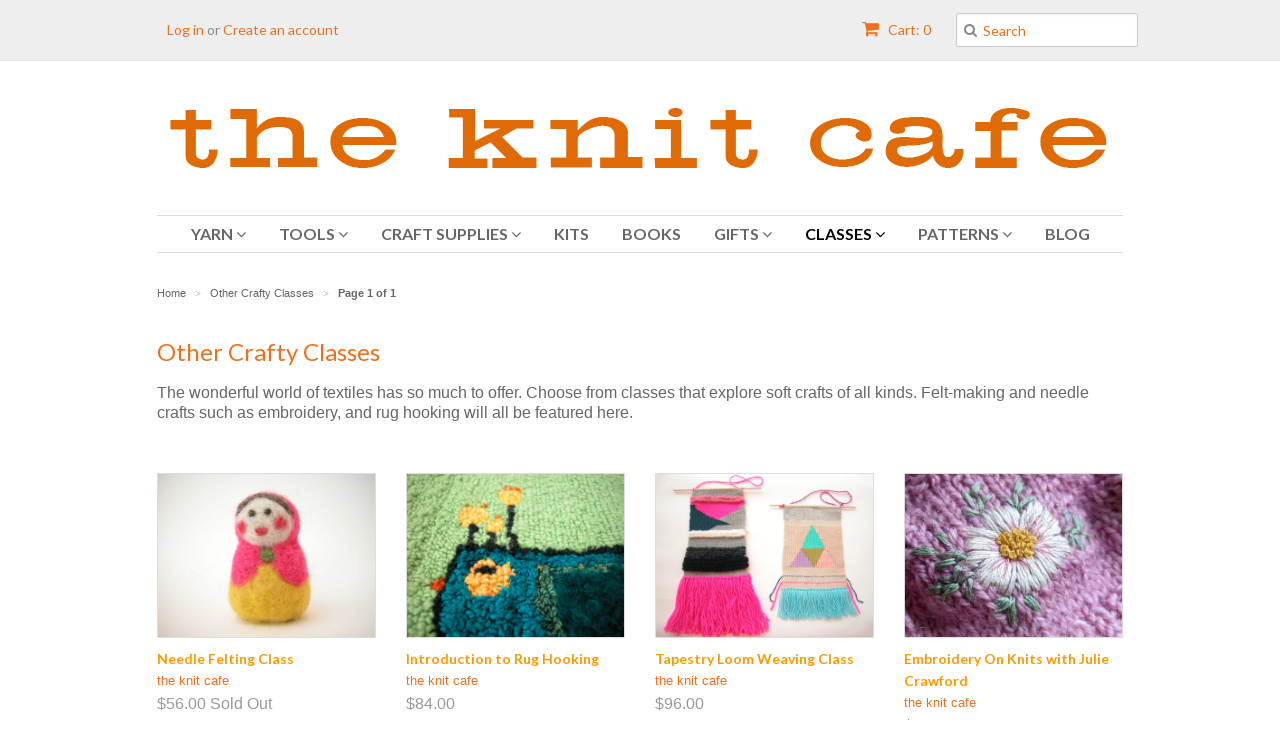

--- FILE ---
content_type: text/html; charset=utf-8
request_url: https://www.theknitcafetoronto.com/collections/other-crafty-classes
body_size: 22620
content:
<!doctype html>
<!--[if lt IE 7]><html class="no-js ie6 oldie" lang="en"><![endif]-->
<!--[if IE 7]><html class="no-js ie7 oldie" lang="en"><![endif]-->
<!--[if IE 8]><html class="no-js ie8 oldie" lang="en"><![endif]-->
<!--[if gt IE 8]><!--><html class="no-js" lang="en"><!--<![endif]-->
<head>

  <link rel="shortcut icon" href="//www.theknitcafetoronto.com/cdn/shop/t/12/assets/favicon.png?v=172415490672994178431518793251" type="image/png" />
  <meta charset="utf-8">
  <!--[if IE]><meta http-equiv='X-UA-Compatible' content='IE=edge,chrome=1'><![endif]-->

  <title>
  Other Crafty Classes &ndash; the knit cafe
  </title>

  
  <meta name="description" content="The wonderful world of textiles has so much to offer. Choose from classes that explore soft crafts of all kinds. Felt-making and needle crafts such as embroidery, and rug hooking will all be featured here." />
  

  <meta name="viewport" content="width=device-width, initial-scale=1.0" />
  
  <link rel="canonical" href="https://www.theknitcafetoronto.com/collections/other-crafty-classes" /> 

  


  <meta property="og:type" content="website" />
  <meta property="og:title" content="Other Crafty Classes" />
  
    <meta property="og:image" content="http://www.theknitcafetoronto.com/cdn/shop/t/12/assets/logo.png?v=132787978788469908521518793253" />
    <meta property="og:image:secure_url" content="https://www.theknitcafetoronto.com/cdn/shop/t/12/assets/logo.png?v=132787978788469908521518793253" />
  



<meta property="og:description" content="The wonderful world of textiles has so much to offer. Choose from classes that explore soft crafts of all kinds. Felt-making and needle crafts such as embroidery, and rug hooking will all be featured here." />

<meta property="og:url" content="https://www.theknitcafetoronto.com/collections/other-crafty-classes" />
<meta property="og:site_name" content="the knit cafe" />
  
 


  <link href="//www.theknitcafetoronto.com/cdn/shop/t/12/assets/styles.scss.css?v=176131149036268018211767369830" rel="stylesheet" type="text/css" media="all" />
  <link href="//www.theknitcafetoronto.com/cdn/s/global/social/social-icons.css" rel="stylesheet" type="text/css" media="all" />
  <link href="//netdna.bootstrapcdn.com/font-awesome/4.0.3/css/font-awesome.css" rel="stylesheet" type="text/css" media="all" />
  
  <link rel="stylesheet" type="text/css" href="//fonts.googleapis.com/css?family=Lato:300,400,700">
  
  
  <link rel="stylesheet" type="text/css" href="//fonts.googleapis.com/css?family=Lato:300,400,700">
  
  <script src="//www.theknitcafetoronto.com/cdn/shop/t/12/assets/html5shiv.js?v=107268875627107148941518793252" type="text/javascript"></script>

  <script>window.performance && window.performance.mark && window.performance.mark('shopify.content_for_header.start');</script><meta name="google-site-verification" content="RG-lHaT4aoxe14LK_eewbF2cRlOXWlHf5oVwZHPNsiE">
<meta id="shopify-digital-wallet" name="shopify-digital-wallet" content="/5449869/digital_wallets/dialog">
<meta name="shopify-checkout-api-token" content="345a462d558895a676a91a07af274921">
<meta id="in-context-paypal-metadata" data-shop-id="5449869" data-venmo-supported="false" data-environment="production" data-locale="en_US" data-paypal-v4="true" data-currency="CAD">
<link rel="alternate" type="application/atom+xml" title="Feed" href="/collections/other-crafty-classes.atom" />
<link rel="alternate" type="application/json+oembed" href="https://www.theknitcafetoronto.com/collections/other-crafty-classes.oembed">
<script async="async" src="/checkouts/internal/preloads.js?locale=en-CA"></script>
<link rel="preconnect" href="https://shop.app" crossorigin="anonymous">
<script async="async" src="https://shop.app/checkouts/internal/preloads.js?locale=en-CA&shop_id=5449869" crossorigin="anonymous"></script>
<script id="apple-pay-shop-capabilities" type="application/json">{"shopId":5449869,"countryCode":"CA","currencyCode":"CAD","merchantCapabilities":["supports3DS"],"merchantId":"gid:\/\/shopify\/Shop\/5449869","merchantName":"the knit cafe","requiredBillingContactFields":["postalAddress","email","phone"],"requiredShippingContactFields":["postalAddress","email","phone"],"shippingType":"shipping","supportedNetworks":["visa","masterCard","amex","discover","interac","jcb"],"total":{"type":"pending","label":"the knit cafe","amount":"1.00"},"shopifyPaymentsEnabled":true,"supportsSubscriptions":true}</script>
<script id="shopify-features" type="application/json">{"accessToken":"345a462d558895a676a91a07af274921","betas":["rich-media-storefront-analytics"],"domain":"www.theknitcafetoronto.com","predictiveSearch":true,"shopId":5449869,"locale":"en"}</script>
<script>var Shopify = Shopify || {};
Shopify.shop = "the-knit-cafe.myshopify.com";
Shopify.locale = "en";
Shopify.currency = {"active":"CAD","rate":"1.0"};
Shopify.country = "CA";
Shopify.theme = {"name":"From 16Feb2018","id":9992273955,"schema_name":null,"schema_version":null,"theme_store_id":null,"role":"main"};
Shopify.theme.handle = "null";
Shopify.theme.style = {"id":null,"handle":null};
Shopify.cdnHost = "www.theknitcafetoronto.com/cdn";
Shopify.routes = Shopify.routes || {};
Shopify.routes.root = "/";</script>
<script type="module">!function(o){(o.Shopify=o.Shopify||{}).modules=!0}(window);</script>
<script>!function(o){function n(){var o=[];function n(){o.push(Array.prototype.slice.apply(arguments))}return n.q=o,n}var t=o.Shopify=o.Shopify||{};t.loadFeatures=n(),t.autoloadFeatures=n()}(window);</script>
<script>
  window.ShopifyPay = window.ShopifyPay || {};
  window.ShopifyPay.apiHost = "shop.app\/pay";
  window.ShopifyPay.redirectState = null;
</script>
<script id="shop-js-analytics" type="application/json">{"pageType":"collection"}</script>
<script defer="defer" async type="module" src="//www.theknitcafetoronto.com/cdn/shopifycloud/shop-js/modules/v2/client.init-shop-cart-sync_WVOgQShq.en.esm.js"></script>
<script defer="defer" async type="module" src="//www.theknitcafetoronto.com/cdn/shopifycloud/shop-js/modules/v2/chunk.common_C_13GLB1.esm.js"></script>
<script defer="defer" async type="module" src="//www.theknitcafetoronto.com/cdn/shopifycloud/shop-js/modules/v2/chunk.modal_CLfMGd0m.esm.js"></script>
<script type="module">
  await import("//www.theknitcafetoronto.com/cdn/shopifycloud/shop-js/modules/v2/client.init-shop-cart-sync_WVOgQShq.en.esm.js");
await import("//www.theknitcafetoronto.com/cdn/shopifycloud/shop-js/modules/v2/chunk.common_C_13GLB1.esm.js");
await import("//www.theknitcafetoronto.com/cdn/shopifycloud/shop-js/modules/v2/chunk.modal_CLfMGd0m.esm.js");

  window.Shopify.SignInWithShop?.initShopCartSync?.({"fedCMEnabled":true,"windoidEnabled":true});

</script>
<script>
  window.Shopify = window.Shopify || {};
  if (!window.Shopify.featureAssets) window.Shopify.featureAssets = {};
  window.Shopify.featureAssets['shop-js'] = {"shop-cart-sync":["modules/v2/client.shop-cart-sync_DuR37GeY.en.esm.js","modules/v2/chunk.common_C_13GLB1.esm.js","modules/v2/chunk.modal_CLfMGd0m.esm.js"],"init-fed-cm":["modules/v2/client.init-fed-cm_BucUoe6W.en.esm.js","modules/v2/chunk.common_C_13GLB1.esm.js","modules/v2/chunk.modal_CLfMGd0m.esm.js"],"shop-toast-manager":["modules/v2/client.shop-toast-manager_B0JfrpKj.en.esm.js","modules/v2/chunk.common_C_13GLB1.esm.js","modules/v2/chunk.modal_CLfMGd0m.esm.js"],"init-shop-cart-sync":["modules/v2/client.init-shop-cart-sync_WVOgQShq.en.esm.js","modules/v2/chunk.common_C_13GLB1.esm.js","modules/v2/chunk.modal_CLfMGd0m.esm.js"],"shop-button":["modules/v2/client.shop-button_B_U3bv27.en.esm.js","modules/v2/chunk.common_C_13GLB1.esm.js","modules/v2/chunk.modal_CLfMGd0m.esm.js"],"init-windoid":["modules/v2/client.init-windoid_DuP9q_di.en.esm.js","modules/v2/chunk.common_C_13GLB1.esm.js","modules/v2/chunk.modal_CLfMGd0m.esm.js"],"shop-cash-offers":["modules/v2/client.shop-cash-offers_BmULhtno.en.esm.js","modules/v2/chunk.common_C_13GLB1.esm.js","modules/v2/chunk.modal_CLfMGd0m.esm.js"],"pay-button":["modules/v2/client.pay-button_CrPSEbOK.en.esm.js","modules/v2/chunk.common_C_13GLB1.esm.js","modules/v2/chunk.modal_CLfMGd0m.esm.js"],"init-customer-accounts":["modules/v2/client.init-customer-accounts_jNk9cPYQ.en.esm.js","modules/v2/client.shop-login-button_DJ5ldayH.en.esm.js","modules/v2/chunk.common_C_13GLB1.esm.js","modules/v2/chunk.modal_CLfMGd0m.esm.js"],"avatar":["modules/v2/client.avatar_BTnouDA3.en.esm.js"],"checkout-modal":["modules/v2/client.checkout-modal_pBPyh9w8.en.esm.js","modules/v2/chunk.common_C_13GLB1.esm.js","modules/v2/chunk.modal_CLfMGd0m.esm.js"],"init-shop-for-new-customer-accounts":["modules/v2/client.init-shop-for-new-customer-accounts_BUoCy7a5.en.esm.js","modules/v2/client.shop-login-button_DJ5ldayH.en.esm.js","modules/v2/chunk.common_C_13GLB1.esm.js","modules/v2/chunk.modal_CLfMGd0m.esm.js"],"init-customer-accounts-sign-up":["modules/v2/client.init-customer-accounts-sign-up_CnczCz9H.en.esm.js","modules/v2/client.shop-login-button_DJ5ldayH.en.esm.js","modules/v2/chunk.common_C_13GLB1.esm.js","modules/v2/chunk.modal_CLfMGd0m.esm.js"],"init-shop-email-lookup-coordinator":["modules/v2/client.init-shop-email-lookup-coordinator_CzjY5t9o.en.esm.js","modules/v2/chunk.common_C_13GLB1.esm.js","modules/v2/chunk.modal_CLfMGd0m.esm.js"],"shop-follow-button":["modules/v2/client.shop-follow-button_CsYC63q7.en.esm.js","modules/v2/chunk.common_C_13GLB1.esm.js","modules/v2/chunk.modal_CLfMGd0m.esm.js"],"shop-login-button":["modules/v2/client.shop-login-button_DJ5ldayH.en.esm.js","modules/v2/chunk.common_C_13GLB1.esm.js","modules/v2/chunk.modal_CLfMGd0m.esm.js"],"shop-login":["modules/v2/client.shop-login_B9ccPdmx.en.esm.js","modules/v2/chunk.common_C_13GLB1.esm.js","modules/v2/chunk.modal_CLfMGd0m.esm.js"],"lead-capture":["modules/v2/client.lead-capture_D0K_KgYb.en.esm.js","modules/v2/chunk.common_C_13GLB1.esm.js","modules/v2/chunk.modal_CLfMGd0m.esm.js"],"payment-terms":["modules/v2/client.payment-terms_BWmiNN46.en.esm.js","modules/v2/chunk.common_C_13GLB1.esm.js","modules/v2/chunk.modal_CLfMGd0m.esm.js"]};
</script>
<script>(function() {
  var isLoaded = false;
  function asyncLoad() {
    if (isLoaded) return;
    isLoaded = true;
    var urls = ["https:\/\/combidesk.com\/js\/integration\/shopify\/constantcontact\/signupform.js?accountkey=1ee6c737e86180d3b79ecf2ffcccafe7\u0026shop=the-knit-cafe.myshopify.com","https:\/\/shipping-bar.conversionbear.com\/script?app=shipping_bar\u0026shop=the-knit-cafe.myshopify.com"];
    for (var i = 0; i < urls.length; i++) {
      var s = document.createElement('script');
      s.type = 'text/javascript';
      s.async = true;
      s.src = urls[i];
      var x = document.getElementsByTagName('script')[0];
      x.parentNode.insertBefore(s, x);
    }
  };
  if(window.attachEvent) {
    window.attachEvent('onload', asyncLoad);
  } else {
    window.addEventListener('load', asyncLoad, false);
  }
})();</script>
<script id="__st">var __st={"a":5449869,"offset":-18000,"reqid":"1783f873-569c-46ad-976f-ea8b795a920d-1769580649","pageurl":"www.theknitcafetoronto.com\/collections\/other-crafty-classes","u":"c4554216189b","p":"collection","rtyp":"collection","rid":24721231};</script>
<script>window.ShopifyPaypalV4VisibilityTracking = true;</script>
<script id="captcha-bootstrap">!function(){'use strict';const t='contact',e='account',n='new_comment',o=[[t,t],['blogs',n],['comments',n],[t,'customer']],c=[[e,'customer_login'],[e,'guest_login'],[e,'recover_customer_password'],[e,'create_customer']],r=t=>t.map((([t,e])=>`form[action*='/${t}']:not([data-nocaptcha='true']) input[name='form_type'][value='${e}']`)).join(','),a=t=>()=>t?[...document.querySelectorAll(t)].map((t=>t.form)):[];function s(){const t=[...o],e=r(t);return a(e)}const i='password',u='form_key',d=['recaptcha-v3-token','g-recaptcha-response','h-captcha-response',i],f=()=>{try{return window.sessionStorage}catch{return}},m='__shopify_v',_=t=>t.elements[u];function p(t,e,n=!1){try{const o=window.sessionStorage,c=JSON.parse(o.getItem(e)),{data:r}=function(t){const{data:e,action:n}=t;return t[m]||n?{data:e,action:n}:{data:t,action:n}}(c);for(const[e,n]of Object.entries(r))t.elements[e]&&(t.elements[e].value=n);n&&o.removeItem(e)}catch(o){console.error('form repopulation failed',{error:o})}}const l='form_type',E='cptcha';function T(t){t.dataset[E]=!0}const w=window,h=w.document,L='Shopify',v='ce_forms',y='captcha';let A=!1;((t,e)=>{const n=(g='f06e6c50-85a8-45c8-87d0-21a2b65856fe',I='https://cdn.shopify.com/shopifycloud/storefront-forms-hcaptcha/ce_storefront_forms_captcha_hcaptcha.v1.5.2.iife.js',D={infoText:'Protected by hCaptcha',privacyText:'Privacy',termsText:'Terms'},(t,e,n)=>{const o=w[L][v],c=o.bindForm;if(c)return c(t,g,e,D).then(n);var r;o.q.push([[t,g,e,D],n]),r=I,A||(h.body.append(Object.assign(h.createElement('script'),{id:'captcha-provider',async:!0,src:r})),A=!0)});var g,I,D;w[L]=w[L]||{},w[L][v]=w[L][v]||{},w[L][v].q=[],w[L][y]=w[L][y]||{},w[L][y].protect=function(t,e){n(t,void 0,e),T(t)},Object.freeze(w[L][y]),function(t,e,n,w,h,L){const[v,y,A,g]=function(t,e,n){const i=e?o:[],u=t?c:[],d=[...i,...u],f=r(d),m=r(i),_=r(d.filter((([t,e])=>n.includes(e))));return[a(f),a(m),a(_),s()]}(w,h,L),I=t=>{const e=t.target;return e instanceof HTMLFormElement?e:e&&e.form},D=t=>v().includes(t);t.addEventListener('submit',(t=>{const e=I(t);if(!e)return;const n=D(e)&&!e.dataset.hcaptchaBound&&!e.dataset.recaptchaBound,o=_(e),c=g().includes(e)&&(!o||!o.value);(n||c)&&t.preventDefault(),c&&!n&&(function(t){try{if(!f())return;!function(t){const e=f();if(!e)return;const n=_(t);if(!n)return;const o=n.value;o&&e.removeItem(o)}(t);const e=Array.from(Array(32),(()=>Math.random().toString(36)[2])).join('');!function(t,e){_(t)||t.append(Object.assign(document.createElement('input'),{type:'hidden',name:u})),t.elements[u].value=e}(t,e),function(t,e){const n=f();if(!n)return;const o=[...t.querySelectorAll(`input[type='${i}']`)].map((({name:t})=>t)),c=[...d,...o],r={};for(const[a,s]of new FormData(t).entries())c.includes(a)||(r[a]=s);n.setItem(e,JSON.stringify({[m]:1,action:t.action,data:r}))}(t,e)}catch(e){console.error('failed to persist form',e)}}(e),e.submit())}));const S=(t,e)=>{t&&!t.dataset[E]&&(n(t,e.some((e=>e===t))),T(t))};for(const o of['focusin','change'])t.addEventListener(o,(t=>{const e=I(t);D(e)&&S(e,y())}));const B=e.get('form_key'),M=e.get(l),P=B&&M;t.addEventListener('DOMContentLoaded',(()=>{const t=y();if(P)for(const e of t)e.elements[l].value===M&&p(e,B);[...new Set([...A(),...v().filter((t=>'true'===t.dataset.shopifyCaptcha))])].forEach((e=>S(e,t)))}))}(h,new URLSearchParams(w.location.search),n,t,e,['guest_login'])})(!0,!0)}();</script>
<script integrity="sha256-4kQ18oKyAcykRKYeNunJcIwy7WH5gtpwJnB7kiuLZ1E=" data-source-attribution="shopify.loadfeatures" defer="defer" src="//www.theknitcafetoronto.com/cdn/shopifycloud/storefront/assets/storefront/load_feature-a0a9edcb.js" crossorigin="anonymous"></script>
<script crossorigin="anonymous" defer="defer" src="//www.theknitcafetoronto.com/cdn/shopifycloud/storefront/assets/shopify_pay/storefront-65b4c6d7.js?v=20250812"></script>
<script data-source-attribution="shopify.dynamic_checkout.dynamic.init">var Shopify=Shopify||{};Shopify.PaymentButton=Shopify.PaymentButton||{isStorefrontPortableWallets:!0,init:function(){window.Shopify.PaymentButton.init=function(){};var t=document.createElement("script");t.src="https://www.theknitcafetoronto.com/cdn/shopifycloud/portable-wallets/latest/portable-wallets.en.js",t.type="module",document.head.appendChild(t)}};
</script>
<script data-source-attribution="shopify.dynamic_checkout.buyer_consent">
  function portableWalletsHideBuyerConsent(e){var t=document.getElementById("shopify-buyer-consent"),n=document.getElementById("shopify-subscription-policy-button");t&&n&&(t.classList.add("hidden"),t.setAttribute("aria-hidden","true"),n.removeEventListener("click",e))}function portableWalletsShowBuyerConsent(e){var t=document.getElementById("shopify-buyer-consent"),n=document.getElementById("shopify-subscription-policy-button");t&&n&&(t.classList.remove("hidden"),t.removeAttribute("aria-hidden"),n.addEventListener("click",e))}window.Shopify?.PaymentButton&&(window.Shopify.PaymentButton.hideBuyerConsent=portableWalletsHideBuyerConsent,window.Shopify.PaymentButton.showBuyerConsent=portableWalletsShowBuyerConsent);
</script>
<script data-source-attribution="shopify.dynamic_checkout.cart.bootstrap">document.addEventListener("DOMContentLoaded",(function(){function t(){return document.querySelector("shopify-accelerated-checkout-cart, shopify-accelerated-checkout")}if(t())Shopify.PaymentButton.init();else{new MutationObserver((function(e,n){t()&&(Shopify.PaymentButton.init(),n.disconnect())})).observe(document.body,{childList:!0,subtree:!0})}}));
</script>
<link id="shopify-accelerated-checkout-styles" rel="stylesheet" media="screen" href="https://www.theknitcafetoronto.com/cdn/shopifycloud/portable-wallets/latest/accelerated-checkout-backwards-compat.css" crossorigin="anonymous">
<style id="shopify-accelerated-checkout-cart">
        #shopify-buyer-consent {
  margin-top: 1em;
  display: inline-block;
  width: 100%;
}

#shopify-buyer-consent.hidden {
  display: none;
}

#shopify-subscription-policy-button {
  background: none;
  border: none;
  padding: 0;
  text-decoration: underline;
  font-size: inherit;
  cursor: pointer;
}

#shopify-subscription-policy-button::before {
  box-shadow: none;
}

      </style>

<script>window.performance && window.performance.mark && window.performance.mark('shopify.content_for_header.end');</script>
<script id="bold-platform-data" type="application/json">
    {
        "shop": {
            "domain": "www.theknitcafetoronto.com",
            "permanent_domain": "the-knit-cafe.myshopify.com",
            "url": "https://www.theknitcafetoronto.com",
            "secure_url": "https://www.theknitcafetoronto.com",
            "money_format": "${{amount}}",
            "currency": "CAD"
        },
        "customer": {
            "id": null,
            "tags": null
        },
        "cart": {"note":null,"attributes":{},"original_total_price":0,"total_price":0,"total_discount":0,"total_weight":0.0,"item_count":0,"items":[],"requires_shipping":false,"currency":"CAD","items_subtotal_price":0,"cart_level_discount_applications":[],"checkout_charge_amount":0},
        "template": "collection",
        "product": null,
        "collection": [{"id":327541419,"title":"Needle Felting Class","handle":"needle-felting-class","description":"\u003cp\u003eCreate 3 dimensional forms by manipulating fluffy fleece into firm felt in this one-session workshop! So satisfying for it's immediacy, you will soon see results with needle felting. This workshop will demonstrate needle felting tools and simple sculpting techniques which are easy to practice at home. Students will work on their own felted miniatures ready to be ornaments, sculptures, toys, jewelry, or can be made into mobiles. They make fantastic Christmas decorations too!\u003cbr\u003e\u003c\/p\u003e\n\u003cp\u003e1 session, materials not included  \u003c\/p\u003e\n\u003cp\u003e\u003cstrong\u003eMaterials:\u003c\/strong\u003e Fee does not include materials . Students will need several colours of \u003ca href=\"https:\/\/www.theknitcafetoronto.com\/collections\/felting-supplies\/products\/wool-fleece-roving\" rel=\"noopener\" target=\"_blank\"\u003ewool fleece\u003c\/a\u003e, and \u003ca href=\"https:\/\/www.theknitcafetoronto.com\/collections\/felting-supplies\/products\/felting-needles-variety-pack\" rel=\"noopener\" target=\"_blank\"\u003efelting needles\u003c\/a\u003e in several sizes which are available at The Knit Cafe. Just come a bit early to class to purchase your supplies. \u003c\/p\u003e\n\u003cp\u003e\u003cstrong\u003eLevel:\u003c\/strong\u003e No experience necessary\u003c\/p\u003e\n\u003cp\u003e\u003cmeta charset=\"utf-8\"\u003e\u003cmeta charset=\"UTF-8\"\u003e\u003cstrong data-mce-fragment=\"1\"\u003eCancelation Policy\u003c\/strong\u003e\u003cspan data-mce-fragment=\"1\"\u003e: \u003c\/span\u003e\u003cspan style=\"text-decoration: underline;\" data-mce-fragment=\"1\"\u003eNo refunds\u003c\/span\u003e\u003cspan data-mce-fragment=\"1\"\u003e are provided for students who cancel their class registrations. A store credit or exchange of the date of the class can be given if you provide 3 days notice prior to the first session of your class. Notifications made within 3 days of the start date are not eligible for a store credit or exchange. \u003c\/span\u003e\u003cem data-mce-fragment=\"1\"\u003eExceptions may be made for students who miss classes due to COVID-symptoms - please get in touch.\u003c\/em\u003e\u003cbr\u003e\u003c\/p\u003e","published_at":"2025-11-29T17:02:06-05:00","created_at":"2014-07-23T18:52:11-04:00","vendor":"the knit cafe","type":"Absolute Beginner Classes","tags":["felt-class","other-crafty-classes"],"price":5600,"price_min":5600,"price_max":5600,"available":false,"price_varies":false,"compare_at_price":null,"compare_at_price_min":0,"compare_at_price_max":0,"compare_at_price_varies":false,"variants":[{"id":46613195948260,"title":"Sunday December 14, 12:30-2:30pm","option1":"Sunday December 14, 12:30-2:30pm","option2":null,"option3":null,"sku":null,"requires_shipping":false,"taxable":true,"featured_image":null,"available":false,"name":"Needle Felting Class - Sunday December 14, 12:30-2:30pm","public_title":"Sunday December 14, 12:30-2:30pm","options":["Sunday December 14, 12:30-2:30pm"],"price":5600,"weight":0,"compare_at_price":null,"inventory_quantity":0,"inventory_management":"shopify","inventory_policy":"deny","barcode":"","requires_selling_plan":false,"selling_plan_allocations":[]}],"images":["\/\/www.theknitcafetoronto.com\/cdn\/shop\/products\/DSCN0017.JPG?v=1565989578","\/\/www.theknitcafetoronto.com\/cdn\/shop\/products\/felt.JPG?v=1565989578"],"featured_image":"\/\/www.theknitcafetoronto.com\/cdn\/shop\/products\/DSCN0017.JPG?v=1565989578","options":["Date"],"media":[{"alt":"Needle Felting Class Toronto","id":22105751587,"position":1,"preview_image":{"aspect_ratio":1.333,"height":1536,"width":2048,"src":"\/\/www.theknitcafetoronto.com\/cdn\/shop\/products\/DSCN0017.JPG?v=1565989578"},"aspect_ratio":1.333,"height":1536,"media_type":"image","src":"\/\/www.theknitcafetoronto.com\/cdn\/shop\/products\/DSCN0017.JPG?v=1565989578","width":2048},{"alt":"Needle Felting Class Toronto","id":22105784355,"position":2,"preview_image":{"aspect_ratio":1.333,"height":1920,"width":2560,"src":"\/\/www.theknitcafetoronto.com\/cdn\/shop\/products\/felt.JPG?v=1565989578"},"aspect_ratio":1.333,"height":1920,"media_type":"image","src":"\/\/www.theknitcafetoronto.com\/cdn\/shop\/products\/felt.JPG?v=1565989578","width":2560}],"requires_selling_plan":false,"selling_plan_groups":[],"content":"\u003cp\u003eCreate 3 dimensional forms by manipulating fluffy fleece into firm felt in this one-session workshop! So satisfying for it's immediacy, you will soon see results with needle felting. This workshop will demonstrate needle felting tools and simple sculpting techniques which are easy to practice at home. Students will work on their own felted miniatures ready to be ornaments, sculptures, toys, jewelry, or can be made into mobiles. They make fantastic Christmas decorations too!\u003cbr\u003e\u003c\/p\u003e\n\u003cp\u003e1 session, materials not included  \u003c\/p\u003e\n\u003cp\u003e\u003cstrong\u003eMaterials:\u003c\/strong\u003e Fee does not include materials . Students will need several colours of \u003ca href=\"https:\/\/www.theknitcafetoronto.com\/collections\/felting-supplies\/products\/wool-fleece-roving\" rel=\"noopener\" target=\"_blank\"\u003ewool fleece\u003c\/a\u003e, and \u003ca href=\"https:\/\/www.theknitcafetoronto.com\/collections\/felting-supplies\/products\/felting-needles-variety-pack\" rel=\"noopener\" target=\"_blank\"\u003efelting needles\u003c\/a\u003e in several sizes which are available at The Knit Cafe. Just come a bit early to class to purchase your supplies. \u003c\/p\u003e\n\u003cp\u003e\u003cstrong\u003eLevel:\u003c\/strong\u003e No experience necessary\u003c\/p\u003e\n\u003cp\u003e\u003cmeta charset=\"utf-8\"\u003e\u003cmeta charset=\"UTF-8\"\u003e\u003cstrong data-mce-fragment=\"1\"\u003eCancelation Policy\u003c\/strong\u003e\u003cspan data-mce-fragment=\"1\"\u003e: \u003c\/span\u003e\u003cspan style=\"text-decoration: underline;\" data-mce-fragment=\"1\"\u003eNo refunds\u003c\/span\u003e\u003cspan data-mce-fragment=\"1\"\u003e are provided for students who cancel their class registrations. A store credit or exchange of the date of the class can be given if you provide 3 days notice prior to the first session of your class. Notifications made within 3 days of the start date are not eligible for a store credit or exchange. \u003c\/span\u003e\u003cem data-mce-fragment=\"1\"\u003eExceptions may be made for students who miss classes due to COVID-symptoms - please get in touch.\u003c\/em\u003e\u003cbr\u003e\u003c\/p\u003e"},{"id":327543139,"title":"Introduction to Rug Hooking","handle":"introduction-to-rug-hooking","description":"\u003cp\u003eYou can make more than rugs when you learn to rug hook. Wall art, cushion covers, trivets and coasters are only some of the things you can create with rug hooking techniques. In this class you can choose any picture or pattern you desire to make your own rug hooked design.\u003cbr\u003e\u003c\/p\u003e\n\u003cp\u003e1 session, class fee includes some but not all materials. See below\u003c\/p\u003e\n\u003cp\u003e\u003cstrong\u003eMaterials:\u003c\/strong\u003e Fee includes rug hooking tool, frame and canvas, \u003cspan style=\"text-decoration: underline;\"\u003eother materials not included\u003c\/span\u003e. Students will need to select their preferred colours of worsted weight yarn such as \u003ca href=\"https:\/\/www.theknitcafetoronto.com\/collections\/rug-hooking-and-punch-needle-supplies\/products\/wee-woolen-wonder\"\u003eWee Woolen Wonders\u003c\/a\u003e, available for purchase at The Knit Cafe.\u003c\/p\u003e\n\u003cp\u003e\u003cstrong\u003eLevel:\u003c\/strong\u003e No experience necessary\u003c\/p\u003e\n\u003cp\u003e\u003cmeta charset=\"utf-8\"\u003e\u003cmeta charset=\"UTF-8\"\u003e\u003cstrong data-mce-fragment=\"1\"\u003eCancelation Policy\u003c\/strong\u003e\u003cspan data-mce-fragment=\"1\"\u003e: \u003c\/span\u003e\u003cspan style=\"text-decoration: underline;\" data-mce-fragment=\"1\" data-mce-style=\"text-decoration: underline;\"\u003eNo refunds\u003c\/span\u003e\u003cspan data-mce-fragment=\"1\"\u003e are provided for students who cancel their class registrations. A store credit or exchange of the date of the class can be given if you provide 3 days notice prior to the first session of your class. Notifications made within 3 days of the start date are not eligible for a store credit or exchange. \u003c\/span\u003e\u003cem data-mce-fragment=\"1\"\u003eExceptions may be made for students who miss classes due to COVID-symptoms - please get in touch.\u003c\/em\u003e\u003cbr\u003e\u003c\/p\u003e","published_at":"2022-05-20T17:39:34-04:00","created_at":"2014-07-23T19:00:14-04:00","vendor":"the knit cafe","type":"Absolute Beginner Classes","tags":[],"price":8400,"price_min":8400,"price_max":8400,"available":true,"price_varies":false,"compare_at_price":null,"compare_at_price_min":0,"compare_at_price_max":0,"compare_at_price_varies":false,"variants":[{"id":47109669519588,"title":"Tuesday February 17, 6-8pm","option1":"Tuesday February 17, 6-8pm","option2":null,"option3":null,"sku":null,"requires_shipping":false,"taxable":true,"featured_image":null,"available":false,"name":"Introduction to Rug Hooking - Tuesday February 17, 6-8pm","public_title":"Tuesday February 17, 6-8pm","options":["Tuesday February 17, 6-8pm"],"price":8400,"weight":0,"compare_at_price":null,"inventory_quantity":0,"inventory_management":"shopify","inventory_policy":"deny","barcode":"","requires_selling_plan":false,"selling_plan_allocations":[]},{"id":47109669683428,"title":"Tuesday April 28, 6-8pm","option1":"Tuesday April 28, 6-8pm","option2":null,"option3":null,"sku":null,"requires_shipping":false,"taxable":true,"featured_image":null,"available":true,"name":"Introduction to Rug Hooking - Tuesday April 28, 6-8pm","public_title":"Tuesday April 28, 6-8pm","options":["Tuesday April 28, 6-8pm"],"price":8400,"weight":0,"compare_at_price":null,"inventory_quantity":6,"inventory_management":"shopify","inventory_policy":"deny","barcode":"","requires_selling_plan":false,"selling_plan_allocations":[]}],"images":["\/\/www.theknitcafetoronto.com\/cdn\/shop\/products\/DSCN0010_6f11d5d7-0919-449d-92d6-e28182741637.JPG?v=1408642683","\/\/www.theknitcafetoronto.com\/cdn\/shop\/products\/DSCN0014.JPG?v=1408642554","\/\/www.theknitcafetoronto.com\/cdn\/shop\/products\/DSCN0007.JPG?v=1408642620","\/\/www.theknitcafetoronto.com\/cdn\/shop\/products\/DSCN0005.JPG?v=1408642495"],"featured_image":"\/\/www.theknitcafetoronto.com\/cdn\/shop\/products\/DSCN0010_6f11d5d7-0919-449d-92d6-e28182741637.JPG?v=1408642683","options":["Date"],"media":[{"alt":"Rug Hooking Class Toronto","id":22106079267,"position":1,"preview_image":{"aspect_ratio":1.333,"height":1536,"width":2048,"src":"\/\/www.theknitcafetoronto.com\/cdn\/shop\/products\/DSCN0010_6f11d5d7-0919-449d-92d6-e28182741637.JPG?v=1408642683"},"aspect_ratio":1.333,"height":1536,"media_type":"image","src":"\/\/www.theknitcafetoronto.com\/cdn\/shop\/products\/DSCN0010_6f11d5d7-0919-449d-92d6-e28182741637.JPG?v=1408642683","width":2048},{"alt":"Rug Hooking Class Toronto","id":22106112035,"position":2,"preview_image":{"aspect_ratio":0.75,"height":2048,"width":1536,"src":"\/\/www.theknitcafetoronto.com\/cdn\/shop\/products\/DSCN0014.JPG?v=1408642554"},"aspect_ratio":0.75,"height":2048,"media_type":"image","src":"\/\/www.theknitcafetoronto.com\/cdn\/shop\/products\/DSCN0014.JPG?v=1408642554","width":1536},{"alt":"Rug Hooking Class Toronto","id":22106144803,"position":3,"preview_image":{"aspect_ratio":1.333,"height":1536,"width":2048,"src":"\/\/www.theknitcafetoronto.com\/cdn\/shop\/products\/DSCN0007.JPG?v=1408642620"},"aspect_ratio":1.333,"height":1536,"media_type":"image","src":"\/\/www.theknitcafetoronto.com\/cdn\/shop\/products\/DSCN0007.JPG?v=1408642620","width":2048},{"alt":"Rug Hooking Class Toronto","id":22106177571,"position":4,"preview_image":{"aspect_ratio":1.25,"height":1638,"width":2048,"src":"\/\/www.theknitcafetoronto.com\/cdn\/shop\/products\/DSCN0005.JPG?v=1408642495"},"aspect_ratio":1.25,"height":1638,"media_type":"image","src":"\/\/www.theknitcafetoronto.com\/cdn\/shop\/products\/DSCN0005.JPG?v=1408642495","width":2048}],"requires_selling_plan":false,"selling_plan_groups":[],"content":"\u003cp\u003eYou can make more than rugs when you learn to rug hook. Wall art, cushion covers, trivets and coasters are only some of the things you can create with rug hooking techniques. In this class you can choose any picture or pattern you desire to make your own rug hooked design.\u003cbr\u003e\u003c\/p\u003e\n\u003cp\u003e1 session, class fee includes some but not all materials. See below\u003c\/p\u003e\n\u003cp\u003e\u003cstrong\u003eMaterials:\u003c\/strong\u003e Fee includes rug hooking tool, frame and canvas, \u003cspan style=\"text-decoration: underline;\"\u003eother materials not included\u003c\/span\u003e. Students will need to select their preferred colours of worsted weight yarn such as \u003ca href=\"https:\/\/www.theknitcafetoronto.com\/collections\/rug-hooking-and-punch-needle-supplies\/products\/wee-woolen-wonder\"\u003eWee Woolen Wonders\u003c\/a\u003e, available for purchase at The Knit Cafe.\u003c\/p\u003e\n\u003cp\u003e\u003cstrong\u003eLevel:\u003c\/strong\u003e No experience necessary\u003c\/p\u003e\n\u003cp\u003e\u003cmeta charset=\"utf-8\"\u003e\u003cmeta charset=\"UTF-8\"\u003e\u003cstrong data-mce-fragment=\"1\"\u003eCancelation Policy\u003c\/strong\u003e\u003cspan data-mce-fragment=\"1\"\u003e: \u003c\/span\u003e\u003cspan style=\"text-decoration: underline;\" data-mce-fragment=\"1\" data-mce-style=\"text-decoration: underline;\"\u003eNo refunds\u003c\/span\u003e\u003cspan data-mce-fragment=\"1\"\u003e are provided for students who cancel their class registrations. A store credit or exchange of the date of the class can be given if you provide 3 days notice prior to the first session of your class. Notifications made within 3 days of the start date are not eligible for a store credit or exchange. \u003c\/span\u003e\u003cem data-mce-fragment=\"1\"\u003eExceptions may be made for students who miss classes due to COVID-symptoms - please get in touch.\u003c\/em\u003e\u003cbr\u003e\u003c\/p\u003e"},{"id":8126008902,"title":"Tapestry Loom Weaving Class","handle":"tapestry-loom-weaving-class","description":"\u003cp\u003eThis is a terrific introduction to the wonderful world of weaving. Try your hand at making a unique wall piece while experimenting with gorgeous colour and texture. Students will learn how to set up their loom for weaving and combining fibres and textures with a variety of design and tapestry weaving methods. Also included are the finishing techniques needed to complete and hang your creation, and adding tapestry embellishments such as tassels.\u003cbr\u003e\u003c\/p\u003e\n\u003cp\u003e1 sessions, some materials are included. See below.\u003c\/p\u003e\n\u003cp\u003e\u003cstrong\u003eMaterials\u003c\/strong\u003e: \u003cmeta charset=\"UTF-8\"\u003e\u003cspan data-mce-fragment=\"1\"\u003eclass fee includes the cost of a mini loom, warping yarn and a needle. Yarn for weaving your design is \u003cspan style=\"text-decoration: underline;\"\u003enot included.\u003c\/span\u003e﻿  Come early to\u003cspan style=\"text-decoration: underline;\"\u003e \u003c\/span\u003echoose the fibres and textures you like from The Knit Cafe. \u003c\/span\u003e\u003c\/p\u003e\n\u003cp\u003e\u003cstrong\u003eLevel\u003c\/strong\u003e: No experience necessary.\u003c\/p\u003e\n\u003cp\u003e\u003cmeta charset=\"utf-8\"\u003e\u003cmeta charset=\"UTF-8\"\u003e\u003cstrong data-mce-fragment=\"1\"\u003eCancelation Policy\u003c\/strong\u003e\u003cspan data-mce-fragment=\"1\"\u003e: \u003c\/span\u003e\u003cspan style=\"text-decoration: underline;\" data-mce-fragment=\"1\" data-mce-style=\"text-decoration: underline;\"\u003eNo refunds\u003c\/span\u003e\u003cspan data-mce-fragment=\"1\"\u003e are provided for students who cancel their class registrations. A store credit or exchange of the date of the class can be given if you provide 3 days notice prior to the first session of your class. Notifications made within 3 days of the start date are not eligible for a store credit or exchange. \u003c\/span\u003e\u003cem data-mce-fragment=\"1\"\u003eExceptions may be made for students who miss classes due to COVID-symptoms - please get in touch.\u003c\/em\u003e\u003cbr\u003e\u003c\/p\u003e","published_at":"2022-05-20T17:39:11-04:00","created_at":"2016-08-18T15:38:50-04:00","vendor":"the knit cafe","type":"Absolute Beginner Classes","tags":["other-crafty-classes"],"price":9600,"price_min":9600,"price_max":9600,"available":true,"price_varies":false,"compare_at_price":null,"compare_at_price_min":0,"compare_at_price_max":0,"compare_at_price_varies":false,"variants":[{"id":47124670972132,"title":"Sunday April 26, 1-3:30","option1":"Sunday April 26, 1-3:30","option2":null,"option3":null,"sku":null,"requires_shipping":false,"taxable":true,"featured_image":null,"available":true,"name":"Tapestry Loom Weaving Class - Sunday April 26, 1-3:30","public_title":"Sunday April 26, 1-3:30","options":["Sunday April 26, 1-3:30"],"price":9600,"weight":0,"compare_at_price":null,"inventory_quantity":7,"inventory_management":"shopify","inventory_policy":"deny","barcode":"","requires_selling_plan":false,"selling_plan_allocations":[]}],"images":["\/\/www.theknitcafetoronto.com\/cdn\/shop\/products\/DSCN0023_2.JPG?v=1473275106","\/\/www.theknitcafetoronto.com\/cdn\/shop\/products\/DSCN0018_2.JPG?v=1473275106"],"featured_image":"\/\/www.theknitcafetoronto.com\/cdn\/shop\/products\/DSCN0023_2.JPG?v=1473275106","options":["Date"],"media":[{"alt":"Tapestry Weaving Class in Toronto","id":184980996131,"position":1,"preview_image":{"aspect_ratio":1.333,"height":1536,"width":2048,"src":"\/\/www.theknitcafetoronto.com\/cdn\/shop\/products\/DSCN0023_2.JPG?v=1473275106"},"aspect_ratio":1.333,"height":1536,"media_type":"image","src":"\/\/www.theknitcafetoronto.com\/cdn\/shop\/products\/DSCN0023_2.JPG?v=1473275106","width":2048},{"alt":"Tapestry Weaving Class in Toronto","id":184981028899,"position":2,"preview_image":{"aspect_ratio":1.333,"height":1536,"width":2048,"src":"\/\/www.theknitcafetoronto.com\/cdn\/shop\/products\/DSCN0018_2.JPG?v=1473275106"},"aspect_ratio":1.333,"height":1536,"media_type":"image","src":"\/\/www.theknitcafetoronto.com\/cdn\/shop\/products\/DSCN0018_2.JPG?v=1473275106","width":2048}],"requires_selling_plan":false,"selling_plan_groups":[],"content":"\u003cp\u003eThis is a terrific introduction to the wonderful world of weaving. Try your hand at making a unique wall piece while experimenting with gorgeous colour and texture. Students will learn how to set up their loom for weaving and combining fibres and textures with a variety of design and tapestry weaving methods. Also included are the finishing techniques needed to complete and hang your creation, and adding tapestry embellishments such as tassels.\u003cbr\u003e\u003c\/p\u003e\n\u003cp\u003e1 sessions, some materials are included. See below.\u003c\/p\u003e\n\u003cp\u003e\u003cstrong\u003eMaterials\u003c\/strong\u003e: \u003cmeta charset=\"UTF-8\"\u003e\u003cspan data-mce-fragment=\"1\"\u003eclass fee includes the cost of a mini loom, warping yarn and a needle. Yarn for weaving your design is \u003cspan style=\"text-decoration: underline;\"\u003enot included.\u003c\/span\u003e﻿  Come early to\u003cspan style=\"text-decoration: underline;\"\u003e \u003c\/span\u003echoose the fibres and textures you like from The Knit Cafe. \u003c\/span\u003e\u003c\/p\u003e\n\u003cp\u003e\u003cstrong\u003eLevel\u003c\/strong\u003e: No experience necessary.\u003c\/p\u003e\n\u003cp\u003e\u003cmeta charset=\"utf-8\"\u003e\u003cmeta charset=\"UTF-8\"\u003e\u003cstrong data-mce-fragment=\"1\"\u003eCancelation Policy\u003c\/strong\u003e\u003cspan data-mce-fragment=\"1\"\u003e: \u003c\/span\u003e\u003cspan style=\"text-decoration: underline;\" data-mce-fragment=\"1\" data-mce-style=\"text-decoration: underline;\"\u003eNo refunds\u003c\/span\u003e\u003cspan data-mce-fragment=\"1\"\u003e are provided for students who cancel their class registrations. A store credit or exchange of the date of the class can be given if you provide 3 days notice prior to the first session of your class. Notifications made within 3 days of the start date are not eligible for a store credit or exchange. \u003c\/span\u003e\u003cem data-mce-fragment=\"1\"\u003eExceptions may be made for students who miss classes due to COVID-symptoms - please get in touch.\u003c\/em\u003e\u003cbr\u003e\u003c\/p\u003e"},{"id":8458657562852,"title":"Embroidery On Knits with Julie Crawford","handle":"embroidery-on-knits-with-julie-crawford","description":"\u003cp\u003eLet \u003ca rel=\"noopener\" href=\"https:\/\/www.instagram.com\/knittedblissjc\/?hl=en\" target=\"_blank\"\u003eJulie Crawford from Knitted Bliss\u003c\/a\u003e help you to embellish your knitwear with beautiful embroidery stitches. Julie has been creating sweet stitch designs for knitted textiles for many years and she has agreed to pass on some of her wisdom and tricks of the trade to Knit Cafe students.\u003c\/p\u003e\n\u003cp\u003e\u003cspan\u003eJoin us for this workshop where you will learn several embroidery stitches suitable for knitwear. Talk through supplies, techniques and pattern interpretation while you stitch a Knitted Bliss floral motif.  \u003c\/span\u003e\u003cmeta charset=\"UTF-8\"\u003e\u003cspan\u003eStudents should bring in a knitted swatch or hat to embroider.\u003c\/span\u003e\u003c\/p\u003e\n\u003cp\u003e1 session, materials included\u003c\/p\u003e\n\u003cp\u003e\u003cspan\u003e\u003cstrong\u003eMaterials\u003c\/strong\u003e: Class fee includes a Knitted Bliss embroidery pattern and template, 4 colours of embroidery thread, stabilizer, embroidery needles.\u003cbr\u003e\u003cstrong\u003eYou will need to bring a knitted swatch or hat to embroider.\u003c\/strong\u003e\u003c\/span\u003e\u003cspan\u003e\u003c\/span\u003e\u003c\/p\u003e\n\u003cp\u003e\u003cspan\u003e\u003cstrong\u003eLevel\u003c\/strong\u003e: No experience necessary\u003c\/span\u003e\u003c\/p\u003e\n\u003cp\u003e\u003cspan\u003e\u003cmeta charset=\"UTF-8\"\u003e \u003cstrong\u003eCancelation Policy\u003c\/strong\u003e: No refunds are provided for students who cancel their class registrations. A store credit or exchange of the date of the class can be given if you provide 3 days notice prior to the first session of your class. Notifications made within 3 days of the start date are not eligible for a store credit or exchange. \u003cem\u003eExceptions may be made for students who miss classes due to COVID-symptoms - please get in touch.\u003c\/em\u003e\u003c\/span\u003e\u003c\/p\u003e\n\u003c!----\u003e","published_at":"2024-07-31T12:53:00-04:00","created_at":"2024-07-19T17:23:38-04:00","vendor":"the knit cafe","type":"Absolute Beginner Classes","tags":[],"price":9800,"price_min":9800,"price_max":9800,"available":true,"price_varies":false,"compare_at_price":null,"compare_at_price_min":0,"compare_at_price_max":0,"compare_at_price_varies":false,"variants":[{"id":47449458147556,"title":"Sunday March 1, 1-3pm","option1":"Sunday March 1, 1-3pm","option2":null,"option3":null,"sku":null,"requires_shipping":false,"taxable":true,"featured_image":null,"available":true,"name":"Embroidery On Knits with Julie Crawford - Sunday March 1, 1-3pm","public_title":"Sunday March 1, 1-3pm","options":["Sunday March 1, 1-3pm"],"price":9800,"weight":0,"compare_at_price":null,"inventory_quantity":1,"inventory_management":"shopify","inventory_policy":"deny","barcode":"","requires_selling_plan":false,"selling_plan_allocations":[]}],"images":["\/\/www.theknitcafetoronto.com\/cdn\/shop\/files\/knitted-bliss-3.jpg?v=1721498702","\/\/www.theknitcafetoronto.com\/cdn\/shop\/files\/knitted-bliss-4.jpg?v=1721501797","\/\/www.theknitcafetoronto.com\/cdn\/shop\/files\/Screenshot_2024-07-20_at_2.42.00_PM.png?v=1721501816","\/\/www.theknitcafetoronto.com\/cdn\/shop\/files\/frog-knitted-bliss.jpg?v=1721502093"],"featured_image":"\/\/www.theknitcafetoronto.com\/cdn\/shop\/files\/knitted-bliss-3.jpg?v=1721498702","options":["date"],"media":[{"alt":"Embroidery on Knits class with Julie Crawford from Knitted Bliss at The Knit Cafe in Toronto","id":61073808654564,"position":1,"preview_image":{"aspect_ratio":1.333,"height":778,"width":1037,"src":"\/\/www.theknitcafetoronto.com\/cdn\/shop\/files\/knitted-bliss-3.jpg?v=1721498702"},"aspect_ratio":1.333,"height":778,"media_type":"image","src":"\/\/www.theknitcafetoronto.com\/cdn\/shop\/files\/knitted-bliss-3.jpg?v=1721498702","width":1037},{"alt":"Embroidery on Knits class with Julie Crawford from Knitted Bliss at The Knit Cafe in Toronto","id":61074085118180,"position":2,"preview_image":{"aspect_ratio":1.334,"height":922,"width":1230,"src":"\/\/www.theknitcafetoronto.com\/cdn\/shop\/files\/knitted-bliss-4.jpg?v=1721501797"},"aspect_ratio":1.334,"height":922,"media_type":"image","src":"\/\/www.theknitcafetoronto.com\/cdn\/shop\/files\/knitted-bliss-4.jpg?v=1721501797","width":1230},{"alt":"Embroidery on Knits class with Julie Crawford from Knitted Bliss at The Knit Cafe in Toronto","id":61074087313636,"position":3,"preview_image":{"aspect_ratio":1.015,"height":1342,"width":1362,"src":"\/\/www.theknitcafetoronto.com\/cdn\/shop\/files\/Screenshot_2024-07-20_at_2.42.00_PM.png?v=1721501816"},"aspect_ratio":1.015,"height":1342,"media_type":"image","src":"\/\/www.theknitcafetoronto.com\/cdn\/shop\/files\/Screenshot_2024-07-20_at_2.42.00_PM.png?v=1721501816","width":1362},{"alt":"Embroidery on Knits class with Julie Crawford from Knitted Bliss at The Knit Cafe in Toronto","id":61074107859172,"position":4,"preview_image":{"aspect_ratio":1.0,"height":1082,"width":1082,"src":"\/\/www.theknitcafetoronto.com\/cdn\/shop\/files\/frog-knitted-bliss.jpg?v=1721502093"},"aspect_ratio":1.0,"height":1082,"media_type":"image","src":"\/\/www.theknitcafetoronto.com\/cdn\/shop\/files\/frog-knitted-bliss.jpg?v=1721502093","width":1082}],"requires_selling_plan":false,"selling_plan_groups":[],"content":"\u003cp\u003eLet \u003ca rel=\"noopener\" href=\"https:\/\/www.instagram.com\/knittedblissjc\/?hl=en\" target=\"_blank\"\u003eJulie Crawford from Knitted Bliss\u003c\/a\u003e help you to embellish your knitwear with beautiful embroidery stitches. Julie has been creating sweet stitch designs for knitted textiles for many years and she has agreed to pass on some of her wisdom and tricks of the trade to Knit Cafe students.\u003c\/p\u003e\n\u003cp\u003e\u003cspan\u003eJoin us for this workshop where you will learn several embroidery stitches suitable for knitwear. Talk through supplies, techniques and pattern interpretation while you stitch a Knitted Bliss floral motif.  \u003c\/span\u003e\u003cmeta charset=\"UTF-8\"\u003e\u003cspan\u003eStudents should bring in a knitted swatch or hat to embroider.\u003c\/span\u003e\u003c\/p\u003e\n\u003cp\u003e1 session, materials included\u003c\/p\u003e\n\u003cp\u003e\u003cspan\u003e\u003cstrong\u003eMaterials\u003c\/strong\u003e: Class fee includes a Knitted Bliss embroidery pattern and template, 4 colours of embroidery thread, stabilizer, embroidery needles.\u003cbr\u003e\u003cstrong\u003eYou will need to bring a knitted swatch or hat to embroider.\u003c\/strong\u003e\u003c\/span\u003e\u003cspan\u003e\u003c\/span\u003e\u003c\/p\u003e\n\u003cp\u003e\u003cspan\u003e\u003cstrong\u003eLevel\u003c\/strong\u003e: No experience necessary\u003c\/span\u003e\u003c\/p\u003e\n\u003cp\u003e\u003cspan\u003e\u003cmeta charset=\"UTF-8\"\u003e \u003cstrong\u003eCancelation Policy\u003c\/strong\u003e: No refunds are provided for students who cancel their class registrations. A store credit or exchange of the date of the class can be given if you provide 3 days notice prior to the first session of your class. Notifications made within 3 days of the start date are not eligible for a store credit or exchange. \u003cem\u003eExceptions may be made for students who miss classes due to COVID-symptoms - please get in touch.\u003c\/em\u003e\u003c\/span\u003e\u003c\/p\u003e\n\u003c!----\u003e"},{"id":8463694594276,"title":"Sashiko Mending","handle":"sashiko-mending","description":"\u003cp\u003eMake your favourite garments last with Sashiko Mending. This style of visible mending originating in Japan during the Edo period and has been used since to fashion strong and beautiful mends in woven garments (and sometimes knits too).  In this workshop, \u003ca href=\"https:\/\/www.instagram.com\/witchdyes\/\" target=\"_blank\" rel=\"noopener\"\u003eAllie Davis\u003c\/a\u003e (they\/them), will walk you through sashiko mending techniques for repairing garments, while giving you some of the historical and cultural context behind indigo dyeing and sashiko. \u003c\/p\u003e\n\u003cp\u003e\u003cspan\u003e1 session, materials included\u003c\/span\u003e\u003c\/p\u003e\n\u003cp\u003e\u003cspan\u003e\u003cstrong\u003eMaterials\u003c\/strong\u003e: The class fee includes all your materials: Sashiko Needles Sashiko Cotton Thread Fabric for Patches Chalk Scissors Thimbles Sashiko pattern templates\u003c\/span\u003e\u003c\/p\u003e\n\u003cp\u003e\u003cspan\u003e\u003cstrong\u003eLevel\u003c\/strong\u003e: No experience necessary\u003c\/span\u003e\u003c\/p\u003e\n\u003cp\u003e\u003cspan\u003e\u003cmeta charset=\"UTF-8\"\u003e \u003cstrong data-mce-fragment=\"1\"\u003eCancelation Policy\u003c\/strong\u003e\u003cspan data-mce-fragment=\"1\"\u003e: \u003c\/span\u003e\u003cspan style=\"text-decoration: underline;\" data-mce-fragment=\"1\"\u003eNo refunds\u003c\/span\u003e\u003cspan data-mce-fragment=\"1\"\u003e are provided for students who cancel their class registrations. A store credit or exchange of the date of the class can be given if you provide 3 days notice prior to the first session of your class. Notifications made within 3 days of the start date are not eligible for a store credit or exchange. \u003c\/span\u003e\u003cem data-mce-fragment=\"1\"\u003eExceptions may be made for students who miss classes due to COVID-symptoms - please get in touch.\u003c\/em\u003e\u003c\/span\u003e\u003c\/p\u003e\n\u003c!----\u003e","published_at":"2024-07-31T13:21:39-04:00","created_at":"2024-07-24T15:11:48-04:00","vendor":"the knit cafe","type":"Absolute Beginner Classes","tags":[],"price":8600,"price_min":8600,"price_max":8600,"available":true,"price_varies":false,"compare_at_price":null,"compare_at_price_min":0,"compare_at_price_max":0,"compare_at_price_varies":false,"variants":[{"id":46613148795108,"title":"Saturday January 24, 1-4pm","option1":"Saturday January 24, 1-4pm","option2":null,"option3":null,"sku":null,"requires_shipping":false,"taxable":true,"featured_image":null,"available":false,"name":"Sashiko Mending - Saturday January 24, 1-4pm","public_title":"Saturday January 24, 1-4pm","options":["Saturday January 24, 1-4pm"],"price":8600,"weight":0,"compare_at_price":null,"inventory_quantity":0,"inventory_management":"shopify","inventory_policy":"deny","barcode":"","requires_selling_plan":false,"selling_plan_allocations":[]},{"id":47109705990372,"title":"Saturday March 14, 1-4pm","option1":"Saturday March 14, 1-4pm","option2":null,"option3":null,"sku":null,"requires_shipping":false,"taxable":true,"featured_image":null,"available":false,"name":"Sashiko Mending - Saturday March 14, 1-4pm","public_title":"Saturday March 14, 1-4pm","options":["Saturday March 14, 1-4pm"],"price":8600,"weight":0,"compare_at_price":null,"inventory_quantity":0,"inventory_management":"shopify","inventory_policy":"deny","barcode":"","requires_selling_plan":false,"selling_plan_allocations":[]},{"id":47504326328548,"title":"Saturday May 2, 1-4pm","option1":"Saturday May 2, 1-4pm","option2":null,"option3":null,"sku":null,"requires_shipping":false,"taxable":true,"featured_image":null,"available":true,"name":"Sashiko Mending - Saturday May 2, 1-4pm","public_title":"Saturday May 2, 1-4pm","options":["Saturday May 2, 1-4pm"],"price":8600,"weight":0,"compare_at_price":null,"inventory_quantity":8,"inventory_management":"shopify","inventory_policy":"deny","barcode":"","requires_selling_plan":false,"selling_plan_allocations":[]}],"images":["\/\/www.theknitcafetoronto.com\/cdn\/shop\/files\/visible-mending-Allie-Davis-2.jpg?v=1721942253","\/\/www.theknitcafetoronto.com\/cdn\/shop\/files\/JeansMend.-Allie-Davis-pg.jpg?v=1721942269"],"featured_image":"\/\/www.theknitcafetoronto.com\/cdn\/shop\/files\/visible-mending-Allie-Davis-2.jpg?v=1721942253","options":["date"],"media":[{"alt":"Sashiko Mending Class at The Knit Cafe in Toronto","id":61127019102436,"position":1,"preview_image":{"aspect_ratio":1.333,"height":1629,"width":2172,"src":"\/\/www.theknitcafetoronto.com\/cdn\/shop\/files\/visible-mending-Allie-Davis-2.jpg?v=1721942253"},"aspect_ratio":1.333,"height":1629,"media_type":"image","src":"\/\/www.theknitcafetoronto.com\/cdn\/shop\/files\/visible-mending-Allie-Davis-2.jpg?v=1721942253","width":2172},{"alt":"Sashiko Mending Class at The Knit Cafe in Toronto","id":61127021428964,"position":2,"preview_image":{"aspect_ratio":1.0,"height":1000,"width":1000,"src":"\/\/www.theknitcafetoronto.com\/cdn\/shop\/files\/JeansMend.-Allie-Davis-pg.jpg?v=1721942269"},"aspect_ratio":1.0,"height":1000,"media_type":"image","src":"\/\/www.theknitcafetoronto.com\/cdn\/shop\/files\/JeansMend.-Allie-Davis-pg.jpg?v=1721942269","width":1000}],"requires_selling_plan":false,"selling_plan_groups":[],"content":"\u003cp\u003eMake your favourite garments last with Sashiko Mending. This style of visible mending originating in Japan during the Edo period and has been used since to fashion strong and beautiful mends in woven garments (and sometimes knits too).  In this workshop, \u003ca href=\"https:\/\/www.instagram.com\/witchdyes\/\" target=\"_blank\" rel=\"noopener\"\u003eAllie Davis\u003c\/a\u003e (they\/them), will walk you through sashiko mending techniques for repairing garments, while giving you some of the historical and cultural context behind indigo dyeing and sashiko. \u003c\/p\u003e\n\u003cp\u003e\u003cspan\u003e1 session, materials included\u003c\/span\u003e\u003c\/p\u003e\n\u003cp\u003e\u003cspan\u003e\u003cstrong\u003eMaterials\u003c\/strong\u003e: The class fee includes all your materials: Sashiko Needles Sashiko Cotton Thread Fabric for Patches Chalk Scissors Thimbles Sashiko pattern templates\u003c\/span\u003e\u003c\/p\u003e\n\u003cp\u003e\u003cspan\u003e\u003cstrong\u003eLevel\u003c\/strong\u003e: No experience necessary\u003c\/span\u003e\u003c\/p\u003e\n\u003cp\u003e\u003cspan\u003e\u003cmeta charset=\"UTF-8\"\u003e \u003cstrong data-mce-fragment=\"1\"\u003eCancelation Policy\u003c\/strong\u003e\u003cspan data-mce-fragment=\"1\"\u003e: \u003c\/span\u003e\u003cspan style=\"text-decoration: underline;\" data-mce-fragment=\"1\"\u003eNo refunds\u003c\/span\u003e\u003cspan data-mce-fragment=\"1\"\u003e are provided for students who cancel their class registrations. A store credit or exchange of the date of the class can be given if you provide 3 days notice prior to the first session of your class. Notifications made within 3 days of the start date are not eligible for a store credit or exchange. \u003c\/span\u003e\u003cem data-mce-fragment=\"1\"\u003eExceptions may be made for students who miss classes due to COVID-symptoms - please get in touch.\u003c\/em\u003e\u003c\/span\u003e\u003c\/p\u003e\n\u003c!----\u003e"},{"id":8712143831268,"title":"Creative Knitwear Mending","handle":"creative-knitwear-mending","description":"\u003cp\u003e\u003cspan data-olk-copy-source=\"MessageBody\"\u003eTaking the time to mend your garments is a great way to preserve memories, hold on to cherished items, and avoid waste and over consumption; not to mention the soothing benefits that come along with all handcrafting practices.\u003c\/span\u003e\u003c\/p\u003e\n\u003cp\u003e\u003cspan data-olk-copy-source=\"MessageBody\"\u003eJoin Allie Davis at The Knit Cafe as they lead you through various ways to breathe new life into beloved knitted items - sweaters, socks, toys and other cozy keepsakes. In this class we will focus on several techniques to repair knits:  the classic woven mend, and felted mend to fill in holes, and duplicate stitching for embellishing and for reinforcing thinning areas. \u003cspan\u003eYou do not need any knitting experience to acquire these mending skills.\u003c\/span\u003e\u003c\/span\u003e\u003c\/p\u003e\n\u003cp\u003e\u003cspan data-olk-copy-source=\"MessageBody\"\u003e1 session\u003c\/span\u003e\u003c\/p\u003e\n\u003cp\u003e\u003cstrong\u003eMaterials\u003c\/strong\u003e: The class fee includes all the materials you will need for the class: knitted swatches, yarn scraps, and darning needles, roving, felting needles and foam.  Additional mending materials like darning threads of specific colours, and darning eggs can be purchased at The Knit Cafe. Check out our mending supplies \u003ca href=\"https:\/\/www.theknitcafetoronto.com\/collections\/needlework-and-darning-supplies\"\u003eHERE\u003c\/a\u003e. \u003c\/p\u003e\n\u003cp\u003eThe Knit Café will provide knit swatches for students to use while practicing the technique. To ensure The Knit Cafe remains a moth-free environment\u003cstrong\u003e\u003cu\u003e students should not bring in knitwear to be mended.\u003c\/u\u003e\u003c\/strong\u003e Participants are welcome to bring in photographs to ask the instructor about specific mending issues.\u003c\/p\u003e\n\u003cp\u003e\u003cstrong\u003eLevel\u003c\/strong\u003e: No experience necessary.\u003c\/p\u003e\n\u003cp\u003e\u003cstrong\u003eCancelation Policy\u003c\/strong\u003e\u003cspan\u003e: \u003c\/span\u003e\u003cspan\u003eNo refunds\u003c\/span\u003e\u003cspan\u003e are provided for students who cancel their class registrations. A store credit or exchange of the date of the class can be given if you provide 3 days notice prior to the first session of your class. Notifications made within 3 days of the start date are not eligible for a store credit or exchange. \u003c\/span\u003e\u003cem\u003eExceptions may be made for students who miss classes due to COVID-symptoms - please get in touch.\u003c\/em\u003e\u003cmeta charset=\"UTF-8\"\u003e\u003c\/p\u003e","published_at":"2025-08-20T16:30:18-04:00","created_at":"2025-08-17T16:40:16-04:00","vendor":"the knit cafe","type":"Absolute Beginner Classes","tags":[],"price":6800,"price_min":6800,"price_max":6800,"available":false,"price_varies":false,"compare_at_price":null,"compare_at_price_min":0,"compare_at_price_max":0,"compare_at_price_varies":false,"variants":[{"id":46625245069540,"title":"Saturday January 31, 1-3pm","option1":"Saturday January 31, 1-3pm","option2":null,"option3":null,"sku":null,"requires_shipping":false,"taxable":true,"featured_image":null,"available":false,"name":"Creative Knitwear Mending - Saturday January 31, 1-3pm","public_title":"Saturday January 31, 1-3pm","options":["Saturday January 31, 1-3pm"],"price":6800,"weight":0,"compare_at_price":null,"inventory_quantity":0,"inventory_management":"shopify","inventory_policy":"deny","barcode":"","requires_selling_plan":false,"selling_plan_allocations":[]},{"id":47109706154212,"title":"Saturday March 21, 1-3pm","option1":"Saturday March 21, 1-3pm","option2":null,"option3":null,"sku":null,"requires_shipping":false,"taxable":true,"featured_image":null,"available":false,"name":"Creative Knitwear Mending - Saturday March 21, 1-3pm","public_title":"Saturday March 21, 1-3pm","options":["Saturday March 21, 1-3pm"],"price":6800,"weight":0,"compare_at_price":null,"inventory_quantity":0,"inventory_management":"shopify","inventory_policy":"deny","barcode":"","requires_selling_plan":false,"selling_plan_allocations":[]}],"images":["\/\/www.theknitcafetoronto.com\/cdn\/shop\/files\/duplicate-stitch_da85c67b-d89a-4565-9b24-902bbd51d126.jpg?v=1755713237","\/\/www.theknitcafetoronto.com\/cdn\/shop\/files\/Allie_s-sock-mend.jpg?v=1755721593"],"featured_image":"\/\/www.theknitcafetoronto.com\/cdn\/shop\/files\/duplicate-stitch_da85c67b-d89a-4565-9b24-902bbd51d126.jpg?v=1755713237","options":["date"],"media":[{"alt":null,"id":66365505143012,"position":1,"preview_image":{"aspect_ratio":1.334,"height":1009,"width":1346,"src":"\/\/www.theknitcafetoronto.com\/cdn\/shop\/files\/duplicate-stitch_da85c67b-d89a-4565-9b24-902bbd51d126.jpg?v=1755713237"},"aspect_ratio":1.334,"height":1009,"media_type":"image","src":"\/\/www.theknitcafetoronto.com\/cdn\/shop\/files\/duplicate-stitch_da85c67b-d89a-4565-9b24-902bbd51d126.jpg?v=1755713237","width":1346},{"alt":null,"id":66366522032356,"position":2,"preview_image":{"aspect_ratio":1.0,"height":1200,"width":1200,"src":"\/\/www.theknitcafetoronto.com\/cdn\/shop\/files\/Allie_s-sock-mend.jpg?v=1755721593"},"aspect_ratio":1.0,"height":1200,"media_type":"image","src":"\/\/www.theknitcafetoronto.com\/cdn\/shop\/files\/Allie_s-sock-mend.jpg?v=1755721593","width":1200}],"requires_selling_plan":false,"selling_plan_groups":[],"content":"\u003cp\u003e\u003cspan data-olk-copy-source=\"MessageBody\"\u003eTaking the time to mend your garments is a great way to preserve memories, hold on to cherished items, and avoid waste and over consumption; not to mention the soothing benefits that come along with all handcrafting practices.\u003c\/span\u003e\u003c\/p\u003e\n\u003cp\u003e\u003cspan data-olk-copy-source=\"MessageBody\"\u003eJoin Allie Davis at The Knit Cafe as they lead you through various ways to breathe new life into beloved knitted items - sweaters, socks, toys and other cozy keepsakes. In this class we will focus on several techniques to repair knits:  the classic woven mend, and felted mend to fill in holes, and duplicate stitching for embellishing and for reinforcing thinning areas. \u003cspan\u003eYou do not need any knitting experience to acquire these mending skills.\u003c\/span\u003e\u003c\/span\u003e\u003c\/p\u003e\n\u003cp\u003e\u003cspan data-olk-copy-source=\"MessageBody\"\u003e1 session\u003c\/span\u003e\u003c\/p\u003e\n\u003cp\u003e\u003cstrong\u003eMaterials\u003c\/strong\u003e: The class fee includes all the materials you will need for the class: knitted swatches, yarn scraps, and darning needles, roving, felting needles and foam.  Additional mending materials like darning threads of specific colours, and darning eggs can be purchased at The Knit Cafe. Check out our mending supplies \u003ca href=\"https:\/\/www.theknitcafetoronto.com\/collections\/needlework-and-darning-supplies\"\u003eHERE\u003c\/a\u003e. \u003c\/p\u003e\n\u003cp\u003eThe Knit Café will provide knit swatches for students to use while practicing the technique. To ensure The Knit Cafe remains a moth-free environment\u003cstrong\u003e\u003cu\u003e students should not bring in knitwear to be mended.\u003c\/u\u003e\u003c\/strong\u003e Participants are welcome to bring in photographs to ask the instructor about specific mending issues.\u003c\/p\u003e\n\u003cp\u003e\u003cstrong\u003eLevel\u003c\/strong\u003e: No experience necessary.\u003c\/p\u003e\n\u003cp\u003e\u003cstrong\u003eCancelation Policy\u003c\/strong\u003e\u003cspan\u003e: \u003c\/span\u003e\u003cspan\u003eNo refunds\u003c\/span\u003e\u003cspan\u003e are provided for students who cancel their class registrations. A store credit or exchange of the date of the class can be given if you provide 3 days notice prior to the first session of your class. Notifications made within 3 days of the start date are not eligible for a store credit or exchange. \u003c\/span\u003e\u003cem\u003eExceptions may be made for students who miss classes due to COVID-symptoms - please get in touch.\u003c\/em\u003e\u003cmeta charset=\"UTF-8\"\u003e\u003c\/p\u003e"},{"id":8884559610084,"title":"Introduction to Thread Painting on Knits - Embroider a Cardinal!","handle":"introduction-to-thread-painting-on-knits-embroider-a-cardinal","description":"\u003cdiv\u003eJoin us for a cozy, creative afternoon at The Knit Café to learn the beautiful art of thread painting with Julie Crawford from \u003ca rel=\"noopener\" href=\"https:\/\/knittedbliss.com\" target=\"_blank\"\u003eKnitted Bliss\u003c\/a\u003e!\u003c\/div\u003e\n\u003cdiv\u003e\u003cbr\u003e\u003c\/div\u003e\n\u003cdiv\u003eIn this beginner-friendly workshop, you'll stitch a charming cardinal motif onto your favorite knit piece. No embroidery experience necessary. Thread painting brings designs to life with dimensional, painterly stitches, and this class will guide you through each step at a relaxed pace. Whether you're embellishing a sweater, adding personality to a store-bought cardigan, or working on a practice swatch, you'll leave with new skills and a piece you'll be proud to wear or display.\u003cbr\u003eWe'll work together in a supportive, encouraging atmosphere where questions are welcome and creativity flows freely. This is the perfect opportunity to slow down, learn something new, and connect with fellow fiber enthusiasts over the meditative rhythm of needle and thread.\u003c\/div\u003e\n\u003cdiv\u003e\n\u003cbr\u003e\u003cstrong\u003eMaterials:\u003c\/strong\u003e Class fee includes Knitted Bliss embroidery pattern, stitch stabilizer, and embroidery floss and needle\u003cbr\u003e\u003cstrong\u003eYou will need to bring a knit item to embroider (sweater, cardigan, tote bag, scarf, or swatch—just avoid small circumferences like mittens or socks)\u003c\/strong\u003e\u003cbr\u003e\n\u003c\/div\u003e\n\u003cdiv\u003e\n\u003cbr\u003e\u003cstrong\u003eLevel\u003c\/strong\u003e: No experience necessary\u003c\/div\u003e\n\u003cdiv\u003e\u003cbr\u003e\u003c\/div\u003e\n\u003cdiv\u003e\n\u003cmeta charset=\"UTF-8\"\u003e \u003cstrong\u003eCancelation Policy\u003c\/strong\u003e\u003cspan\u003e: No refunds are provided for students who cancel their class registrations. A store credit or exchange of the date of the class can be given if you provide 3 days notice prior to the first session of your class. Notifications made within 3 days of the start date are not eligible for a store credit or exchange. \u003c\/span\u003e\u003cem\u003eExceptions may be made for students who miss classes due to COVID-symptoms - please get in touch.\u003c\/em\u003e\n\u003c\/div\u003e","published_at":"2026-01-08T17:45:59-05:00","created_at":"2026-01-08T13:39:13-05:00","vendor":"the knit cafe","type":"Absolute Beginner Classes","tags":[],"price":9800,"price_min":9800,"price_max":9800,"available":true,"price_varies":false,"compare_at_price":null,"compare_at_price_min":0,"compare_at_price_max":0,"compare_at_price_varies":false,"variants":[{"id":47449987678436,"title":"Saturday April 25, 1-3pm","option1":"Saturday April 25, 1-3pm","option2":null,"option3":null,"sku":null,"requires_shipping":true,"taxable":true,"featured_image":null,"available":true,"name":"Introduction to Thread Painting on Knits - Embroider a Cardinal! - Saturday April 25, 1-3pm","public_title":"Saturday April 25, 1-3pm","options":["Saturday April 25, 1-3pm"],"price":9800,"weight":0,"compare_at_price":null,"inventory_quantity":8,"inventory_management":"shopify","inventory_policy":"deny","barcode":"","requires_selling_plan":false,"selling_plan_allocations":[]}],"images":["\/\/www.theknitcafetoronto.com\/cdn\/shop\/files\/cardinal.jpg?v=1767897505","\/\/www.theknitcafetoronto.com\/cdn\/shop\/files\/20250122_202616.jpg?v=1767897537"],"featured_image":"\/\/www.theknitcafetoronto.com\/cdn\/shop\/files\/cardinal.jpg?v=1767897505","options":["date"],"media":[{"alt":null,"id":68066188591332,"position":1,"preview_image":{"aspect_ratio":1.334,"height":1418,"width":1891,"src":"\/\/www.theknitcafetoronto.com\/cdn\/shop\/files\/cardinal.jpg?v=1767897505"},"aspect_ratio":1.334,"height":1418,"media_type":"image","src":"\/\/www.theknitcafetoronto.com\/cdn\/shop\/files\/cardinal.jpg?v=1767897505","width":1891},{"alt":null,"id":68066189050084,"position":2,"preview_image":{"aspect_ratio":0.912,"height":3174,"width":2896,"src":"\/\/www.theknitcafetoronto.com\/cdn\/shop\/files\/20250122_202616.jpg?v=1767897537"},"aspect_ratio":0.912,"height":3174,"media_type":"image","src":"\/\/www.theknitcafetoronto.com\/cdn\/shop\/files\/20250122_202616.jpg?v=1767897537","width":2896}],"requires_selling_plan":false,"selling_plan_groups":[],"content":"\u003cdiv\u003eJoin us for a cozy, creative afternoon at The Knit Café to learn the beautiful art of thread painting with Julie Crawford from \u003ca rel=\"noopener\" href=\"https:\/\/knittedbliss.com\" target=\"_blank\"\u003eKnitted Bliss\u003c\/a\u003e!\u003c\/div\u003e\n\u003cdiv\u003e\u003cbr\u003e\u003c\/div\u003e\n\u003cdiv\u003eIn this beginner-friendly workshop, you'll stitch a charming cardinal motif onto your favorite knit piece. No embroidery experience necessary. Thread painting brings designs to life with dimensional, painterly stitches, and this class will guide you through each step at a relaxed pace. Whether you're embellishing a sweater, adding personality to a store-bought cardigan, or working on a practice swatch, you'll leave with new skills and a piece you'll be proud to wear or display.\u003cbr\u003eWe'll work together in a supportive, encouraging atmosphere where questions are welcome and creativity flows freely. This is the perfect opportunity to slow down, learn something new, and connect with fellow fiber enthusiasts over the meditative rhythm of needle and thread.\u003c\/div\u003e\n\u003cdiv\u003e\n\u003cbr\u003e\u003cstrong\u003eMaterials:\u003c\/strong\u003e Class fee includes Knitted Bliss embroidery pattern, stitch stabilizer, and embroidery floss and needle\u003cbr\u003e\u003cstrong\u003eYou will need to bring a knit item to embroider (sweater, cardigan, tote bag, scarf, or swatch—just avoid small circumferences like mittens or socks)\u003c\/strong\u003e\u003cbr\u003e\n\u003c\/div\u003e\n\u003cdiv\u003e\n\u003cbr\u003e\u003cstrong\u003eLevel\u003c\/strong\u003e: No experience necessary\u003c\/div\u003e\n\u003cdiv\u003e\u003cbr\u003e\u003c\/div\u003e\n\u003cdiv\u003e\n\u003cmeta charset=\"UTF-8\"\u003e \u003cstrong\u003eCancelation Policy\u003c\/strong\u003e\u003cspan\u003e: No refunds are provided for students who cancel their class registrations. A store credit or exchange of the date of the class can be given if you provide 3 days notice prior to the first session of your class. Notifications made within 3 days of the start date are not eligible for a store credit or exchange. \u003c\/span\u003e\u003cem\u003eExceptions may be made for students who miss classes due to COVID-symptoms - please get in touch.\u003c\/em\u003e\n\u003c\/div\u003e"}]
    }
</script>
<style>
    .money[data-product-id], .money[data-product-handle], .money[data-variant-id], .money[data-line-index], .money[data-cart-total] {
        animation: moneyAnimation 0s 2s forwards;
        visibility: hidden;
    }
    @keyframes moneyAnimation {
        to   { visibility: visible; }
    }
</style>

<script src="https://static.boldcommerce.com/bold-platform/sf/pr.js" type="text/javascript"></script><script type="text/javascript" src="//ajax.googleapis.com/ajax/libs/jquery/1.7/jquery.min.js"></script>
  
  <script src="//www.theknitcafetoronto.com/cdn/shopifycloud/storefront/assets/themes_support/option_selection-b017cd28.js" type="text/javascript"></script>
  <script src="//www.theknitcafetoronto.com/cdn/shopifycloud/storefront/assets/themes_support/api.jquery-7ab1a3a4.js" type="text/javascript"></script>

  
  <!-- Global site tag (gtag.js) - Google Ads: 985983508 -->
<script async src="https://www.googletagmanager.com/gtag/js?id=AW-985983508"></script>
<script>
  window.dataLayer = window.dataLayer || [];
  function gtag(){dataLayer.push(arguments);}
  gtag('js', new Date());

  gtag('config', 'AW-985983508');
</script>
<link rel="dns-prefetch" href="https://cdn.secomapp.com/">
<link rel="dns-prefetch" href="https://ajax.googleapis.com/">
<link rel="dns-prefetch" href="https://cdnjs.cloudflare.com/">
<link rel="preload" as="stylesheet" href="//www.theknitcafetoronto.com/cdn/shop/t/12/assets/sca-pp.css?v=178374312540912810101644079044">

<link rel="stylesheet" href="//www.theknitcafetoronto.com/cdn/shop/t/12/assets/sca-pp.css?v=178374312540912810101644079044">
 <script>
  
  SCAPPShop = {};
    
  </script> 
<link href="https://monorail-edge.shopifysvc.com" rel="dns-prefetch">
<script>(function(){if ("sendBeacon" in navigator && "performance" in window) {try {var session_token_from_headers = performance.getEntriesByType('navigation')[0].serverTiming.find(x => x.name == '_s').description;} catch {var session_token_from_headers = undefined;}var session_cookie_matches = document.cookie.match(/_shopify_s=([^;]*)/);var session_token_from_cookie = session_cookie_matches && session_cookie_matches.length === 2 ? session_cookie_matches[1] : "";var session_token = session_token_from_headers || session_token_from_cookie || "";function handle_abandonment_event(e) {var entries = performance.getEntries().filter(function(entry) {return /monorail-edge.shopifysvc.com/.test(entry.name);});if (!window.abandonment_tracked && entries.length === 0) {window.abandonment_tracked = true;var currentMs = Date.now();var navigation_start = performance.timing.navigationStart;var payload = {shop_id: 5449869,url: window.location.href,navigation_start,duration: currentMs - navigation_start,session_token,page_type: "collection"};window.navigator.sendBeacon("https://monorail-edge.shopifysvc.com/v1/produce", JSON.stringify({schema_id: "online_store_buyer_site_abandonment/1.1",payload: payload,metadata: {event_created_at_ms: currentMs,event_sent_at_ms: currentMs}}));}}window.addEventListener('pagehide', handle_abandonment_event);}}());</script>
<script id="web-pixels-manager-setup">(function e(e,d,r,n,o){if(void 0===o&&(o={}),!Boolean(null===(a=null===(i=window.Shopify)||void 0===i?void 0:i.analytics)||void 0===a?void 0:a.replayQueue)){var i,a;window.Shopify=window.Shopify||{};var t=window.Shopify;t.analytics=t.analytics||{};var s=t.analytics;s.replayQueue=[],s.publish=function(e,d,r){return s.replayQueue.push([e,d,r]),!0};try{self.performance.mark("wpm:start")}catch(e){}var l=function(){var e={modern:/Edge?\/(1{2}[4-9]|1[2-9]\d|[2-9]\d{2}|\d{4,})\.\d+(\.\d+|)|Firefox\/(1{2}[4-9]|1[2-9]\d|[2-9]\d{2}|\d{4,})\.\d+(\.\d+|)|Chrom(ium|e)\/(9{2}|\d{3,})\.\d+(\.\d+|)|(Maci|X1{2}).+ Version\/(15\.\d+|(1[6-9]|[2-9]\d|\d{3,})\.\d+)([,.]\d+|)( \(\w+\)|)( Mobile\/\w+|) Safari\/|Chrome.+OPR\/(9{2}|\d{3,})\.\d+\.\d+|(CPU[ +]OS|iPhone[ +]OS|CPU[ +]iPhone|CPU IPhone OS|CPU iPad OS)[ +]+(15[._]\d+|(1[6-9]|[2-9]\d|\d{3,})[._]\d+)([._]\d+|)|Android:?[ /-](13[3-9]|1[4-9]\d|[2-9]\d{2}|\d{4,})(\.\d+|)(\.\d+|)|Android.+Firefox\/(13[5-9]|1[4-9]\d|[2-9]\d{2}|\d{4,})\.\d+(\.\d+|)|Android.+Chrom(ium|e)\/(13[3-9]|1[4-9]\d|[2-9]\d{2}|\d{4,})\.\d+(\.\d+|)|SamsungBrowser\/([2-9]\d|\d{3,})\.\d+/,legacy:/Edge?\/(1[6-9]|[2-9]\d|\d{3,})\.\d+(\.\d+|)|Firefox\/(5[4-9]|[6-9]\d|\d{3,})\.\d+(\.\d+|)|Chrom(ium|e)\/(5[1-9]|[6-9]\d|\d{3,})\.\d+(\.\d+|)([\d.]+$|.*Safari\/(?![\d.]+ Edge\/[\d.]+$))|(Maci|X1{2}).+ Version\/(10\.\d+|(1[1-9]|[2-9]\d|\d{3,})\.\d+)([,.]\d+|)( \(\w+\)|)( Mobile\/\w+|) Safari\/|Chrome.+OPR\/(3[89]|[4-9]\d|\d{3,})\.\d+\.\d+|(CPU[ +]OS|iPhone[ +]OS|CPU[ +]iPhone|CPU IPhone OS|CPU iPad OS)[ +]+(10[._]\d+|(1[1-9]|[2-9]\d|\d{3,})[._]\d+)([._]\d+|)|Android:?[ /-](13[3-9]|1[4-9]\d|[2-9]\d{2}|\d{4,})(\.\d+|)(\.\d+|)|Mobile Safari.+OPR\/([89]\d|\d{3,})\.\d+\.\d+|Android.+Firefox\/(13[5-9]|1[4-9]\d|[2-9]\d{2}|\d{4,})\.\d+(\.\d+|)|Android.+Chrom(ium|e)\/(13[3-9]|1[4-9]\d|[2-9]\d{2}|\d{4,})\.\d+(\.\d+|)|Android.+(UC? ?Browser|UCWEB|U3)[ /]?(15\.([5-9]|\d{2,})|(1[6-9]|[2-9]\d|\d{3,})\.\d+)\.\d+|SamsungBrowser\/(5\.\d+|([6-9]|\d{2,})\.\d+)|Android.+MQ{2}Browser\/(14(\.(9|\d{2,})|)|(1[5-9]|[2-9]\d|\d{3,})(\.\d+|))(\.\d+|)|K[Aa][Ii]OS\/(3\.\d+|([4-9]|\d{2,})\.\d+)(\.\d+|)/},d=e.modern,r=e.legacy,n=navigator.userAgent;return n.match(d)?"modern":n.match(r)?"legacy":"unknown"}(),u="modern"===l?"modern":"legacy",c=(null!=n?n:{modern:"",legacy:""})[u],f=function(e){return[e.baseUrl,"/wpm","/b",e.hashVersion,"modern"===e.buildTarget?"m":"l",".js"].join("")}({baseUrl:d,hashVersion:r,buildTarget:u}),m=function(e){var d=e.version,r=e.bundleTarget,n=e.surface,o=e.pageUrl,i=e.monorailEndpoint;return{emit:function(e){var a=e.status,t=e.errorMsg,s=(new Date).getTime(),l=JSON.stringify({metadata:{event_sent_at_ms:s},events:[{schema_id:"web_pixels_manager_load/3.1",payload:{version:d,bundle_target:r,page_url:o,status:a,surface:n,error_msg:t},metadata:{event_created_at_ms:s}}]});if(!i)return console&&console.warn&&console.warn("[Web Pixels Manager] No Monorail endpoint provided, skipping logging."),!1;try{return self.navigator.sendBeacon.bind(self.navigator)(i,l)}catch(e){}var u=new XMLHttpRequest;try{return u.open("POST",i,!0),u.setRequestHeader("Content-Type","text/plain"),u.send(l),!0}catch(e){return console&&console.warn&&console.warn("[Web Pixels Manager] Got an unhandled error while logging to Monorail."),!1}}}}({version:r,bundleTarget:l,surface:e.surface,pageUrl:self.location.href,monorailEndpoint:e.monorailEndpoint});try{o.browserTarget=l,function(e){var d=e.src,r=e.async,n=void 0===r||r,o=e.onload,i=e.onerror,a=e.sri,t=e.scriptDataAttributes,s=void 0===t?{}:t,l=document.createElement("script"),u=document.querySelector("head"),c=document.querySelector("body");if(l.async=n,l.src=d,a&&(l.integrity=a,l.crossOrigin="anonymous"),s)for(var f in s)if(Object.prototype.hasOwnProperty.call(s,f))try{l.dataset[f]=s[f]}catch(e){}if(o&&l.addEventListener("load",o),i&&l.addEventListener("error",i),u)u.appendChild(l);else{if(!c)throw new Error("Did not find a head or body element to append the script");c.appendChild(l)}}({src:f,async:!0,onload:function(){if(!function(){var e,d;return Boolean(null===(d=null===(e=window.Shopify)||void 0===e?void 0:e.analytics)||void 0===d?void 0:d.initialized)}()){var d=window.webPixelsManager.init(e)||void 0;if(d){var r=window.Shopify.analytics;r.replayQueue.forEach((function(e){var r=e[0],n=e[1],o=e[2];d.publishCustomEvent(r,n,o)})),r.replayQueue=[],r.publish=d.publishCustomEvent,r.visitor=d.visitor,r.initialized=!0}}},onerror:function(){return m.emit({status:"failed",errorMsg:"".concat(f," has failed to load")})},sri:function(e){var d=/^sha384-[A-Za-z0-9+/=]+$/;return"string"==typeof e&&d.test(e)}(c)?c:"",scriptDataAttributes:o}),m.emit({status:"loading"})}catch(e){m.emit({status:"failed",errorMsg:(null==e?void 0:e.message)||"Unknown error"})}}})({shopId: 5449869,storefrontBaseUrl: "https://www.theknitcafetoronto.com",extensionsBaseUrl: "https://extensions.shopifycdn.com/cdn/shopifycloud/web-pixels-manager",monorailEndpoint: "https://monorail-edge.shopifysvc.com/unstable/produce_batch",surface: "storefront-renderer",enabledBetaFlags: ["2dca8a86"],webPixelsConfigList: [{"id":"405897444","configuration":"{\"config\":\"{\\\"pixel_id\\\":\\\"G-L41LQ5WG1R\\\",\\\"target_country\\\":\\\"CA\\\",\\\"gtag_events\\\":[{\\\"type\\\":\\\"begin_checkout\\\",\\\"action_label\\\":\\\"G-L41LQ5WG1R\\\"},{\\\"type\\\":\\\"search\\\",\\\"action_label\\\":\\\"G-L41LQ5WG1R\\\"},{\\\"type\\\":\\\"view_item\\\",\\\"action_label\\\":[\\\"G-L41LQ5WG1R\\\",\\\"MC-JCFS2TKVNP\\\"]},{\\\"type\\\":\\\"purchase\\\",\\\"action_label\\\":[\\\"G-L41LQ5WG1R\\\",\\\"MC-JCFS2TKVNP\\\"]},{\\\"type\\\":\\\"page_view\\\",\\\"action_label\\\":[\\\"G-L41LQ5WG1R\\\",\\\"MC-JCFS2TKVNP\\\"]},{\\\"type\\\":\\\"add_payment_info\\\",\\\"action_label\\\":\\\"G-L41LQ5WG1R\\\"},{\\\"type\\\":\\\"add_to_cart\\\",\\\"action_label\\\":\\\"G-L41LQ5WG1R\\\"}],\\\"enable_monitoring_mode\\\":false}\"}","eventPayloadVersion":"v1","runtimeContext":"OPEN","scriptVersion":"b2a88bafab3e21179ed38636efcd8a93","type":"APP","apiClientId":1780363,"privacyPurposes":[],"dataSharingAdjustments":{"protectedCustomerApprovalScopes":["read_customer_address","read_customer_email","read_customer_name","read_customer_personal_data","read_customer_phone"]}},{"id":"54591716","eventPayloadVersion":"v1","runtimeContext":"LAX","scriptVersion":"1","type":"CUSTOM","privacyPurposes":["MARKETING"],"name":"Meta pixel (migrated)"},{"id":"shopify-app-pixel","configuration":"{}","eventPayloadVersion":"v1","runtimeContext":"STRICT","scriptVersion":"0450","apiClientId":"shopify-pixel","type":"APP","privacyPurposes":["ANALYTICS","MARKETING"]},{"id":"shopify-custom-pixel","eventPayloadVersion":"v1","runtimeContext":"LAX","scriptVersion":"0450","apiClientId":"shopify-pixel","type":"CUSTOM","privacyPurposes":["ANALYTICS","MARKETING"]}],isMerchantRequest: false,initData: {"shop":{"name":"the knit cafe","paymentSettings":{"currencyCode":"CAD"},"myshopifyDomain":"the-knit-cafe.myshopify.com","countryCode":"CA","storefrontUrl":"https:\/\/www.theknitcafetoronto.com"},"customer":null,"cart":null,"checkout":null,"productVariants":[],"purchasingCompany":null},},"https://www.theknitcafetoronto.com/cdn","fcfee988w5aeb613cpc8e4bc33m6693e112",{"modern":"","legacy":""},{"shopId":"5449869","storefrontBaseUrl":"https:\/\/www.theknitcafetoronto.com","extensionBaseUrl":"https:\/\/extensions.shopifycdn.com\/cdn\/shopifycloud\/web-pixels-manager","surface":"storefront-renderer","enabledBetaFlags":"[\"2dca8a86\"]","isMerchantRequest":"false","hashVersion":"fcfee988w5aeb613cpc8e4bc33m6693e112","publish":"custom","events":"[[\"page_viewed\",{}],[\"collection_viewed\",{\"collection\":{\"id\":\"24721231\",\"title\":\"Other Crafty Classes\",\"productVariants\":[{\"price\":{\"amount\":56.0,\"currencyCode\":\"CAD\"},\"product\":{\"title\":\"Needle Felting Class\",\"vendor\":\"the knit cafe\",\"id\":\"327541419\",\"untranslatedTitle\":\"Needle Felting Class\",\"url\":\"\/products\/needle-felting-class\",\"type\":\"Absolute Beginner Classes\"},\"id\":\"46613195948260\",\"image\":{\"src\":\"\/\/www.theknitcafetoronto.com\/cdn\/shop\/products\/DSCN0017.JPG?v=1565989578\"},\"sku\":null,\"title\":\"Sunday December 14, 12:30-2:30pm\",\"untranslatedTitle\":\"Sunday December 14, 12:30-2:30pm\"},{\"price\":{\"amount\":84.0,\"currencyCode\":\"CAD\"},\"product\":{\"title\":\"Introduction to Rug Hooking\",\"vendor\":\"the knit cafe\",\"id\":\"327543139\",\"untranslatedTitle\":\"Introduction to Rug Hooking\",\"url\":\"\/products\/introduction-to-rug-hooking\",\"type\":\"Absolute Beginner Classes\"},\"id\":\"47109669519588\",\"image\":{\"src\":\"\/\/www.theknitcafetoronto.com\/cdn\/shop\/products\/DSCN0010_6f11d5d7-0919-449d-92d6-e28182741637.JPG?v=1408642683\"},\"sku\":null,\"title\":\"Tuesday February 17, 6-8pm\",\"untranslatedTitle\":\"Tuesday February 17, 6-8pm\"},{\"price\":{\"amount\":96.0,\"currencyCode\":\"CAD\"},\"product\":{\"title\":\"Tapestry Loom Weaving Class\",\"vendor\":\"the knit cafe\",\"id\":\"8126008902\",\"untranslatedTitle\":\"Tapestry Loom Weaving Class\",\"url\":\"\/products\/tapestry-loom-weaving-class\",\"type\":\"Absolute Beginner Classes\"},\"id\":\"47124670972132\",\"image\":{\"src\":\"\/\/www.theknitcafetoronto.com\/cdn\/shop\/products\/DSCN0023_2.JPG?v=1473275106\"},\"sku\":null,\"title\":\"Sunday April 26, 1-3:30\",\"untranslatedTitle\":\"Sunday April 26, 1-3:30\"},{\"price\":{\"amount\":98.0,\"currencyCode\":\"CAD\"},\"product\":{\"title\":\"Embroidery On Knits with Julie Crawford\",\"vendor\":\"the knit cafe\",\"id\":\"8458657562852\",\"untranslatedTitle\":\"Embroidery On Knits with Julie Crawford\",\"url\":\"\/products\/embroidery-on-knits-with-julie-crawford\",\"type\":\"Absolute Beginner Classes\"},\"id\":\"47449458147556\",\"image\":{\"src\":\"\/\/www.theknitcafetoronto.com\/cdn\/shop\/files\/knitted-bliss-3.jpg?v=1721498702\"},\"sku\":null,\"title\":\"Sunday March 1, 1-3pm\",\"untranslatedTitle\":\"Sunday March 1, 1-3pm\"},{\"price\":{\"amount\":86.0,\"currencyCode\":\"CAD\"},\"product\":{\"title\":\"Sashiko Mending\",\"vendor\":\"the knit cafe\",\"id\":\"8463694594276\",\"untranslatedTitle\":\"Sashiko Mending\",\"url\":\"\/products\/sashiko-mending\",\"type\":\"Absolute Beginner Classes\"},\"id\":\"46613148795108\",\"image\":{\"src\":\"\/\/www.theknitcafetoronto.com\/cdn\/shop\/files\/visible-mending-Allie-Davis-2.jpg?v=1721942253\"},\"sku\":null,\"title\":\"Saturday January 24, 1-4pm\",\"untranslatedTitle\":\"Saturday January 24, 1-4pm\"},{\"price\":{\"amount\":68.0,\"currencyCode\":\"CAD\"},\"product\":{\"title\":\"Creative Knitwear Mending\",\"vendor\":\"the knit cafe\",\"id\":\"8712143831268\",\"untranslatedTitle\":\"Creative Knitwear Mending\",\"url\":\"\/products\/creative-knitwear-mending\",\"type\":\"Absolute Beginner Classes\"},\"id\":\"46625245069540\",\"image\":{\"src\":\"\/\/www.theknitcafetoronto.com\/cdn\/shop\/files\/duplicate-stitch_da85c67b-d89a-4565-9b24-902bbd51d126.jpg?v=1755713237\"},\"sku\":null,\"title\":\"Saturday January 31, 1-3pm\",\"untranslatedTitle\":\"Saturday January 31, 1-3pm\"},{\"price\":{\"amount\":98.0,\"currencyCode\":\"CAD\"},\"product\":{\"title\":\"Introduction to Thread Painting on Knits - Embroider a Cardinal!\",\"vendor\":\"the knit cafe\",\"id\":\"8884559610084\",\"untranslatedTitle\":\"Introduction to Thread Painting on Knits - Embroider a Cardinal!\",\"url\":\"\/products\/introduction-to-thread-painting-on-knits-embroider-a-cardinal\",\"type\":\"Absolute Beginner Classes\"},\"id\":\"47449987678436\",\"image\":{\"src\":\"\/\/www.theknitcafetoronto.com\/cdn\/shop\/files\/cardinal.jpg?v=1767897505\"},\"sku\":null,\"title\":\"Saturday April 25, 1-3pm\",\"untranslatedTitle\":\"Saturday April 25, 1-3pm\"}]}}]]"});</script><script>
  window.ShopifyAnalytics = window.ShopifyAnalytics || {};
  window.ShopifyAnalytics.meta = window.ShopifyAnalytics.meta || {};
  window.ShopifyAnalytics.meta.currency = 'CAD';
  var meta = {"products":[{"id":327541419,"gid":"gid:\/\/shopify\/Product\/327541419","vendor":"the knit cafe","type":"Absolute Beginner Classes","handle":"needle-felting-class","variants":[{"id":46613195948260,"price":5600,"name":"Needle Felting Class - Sunday December 14, 12:30-2:30pm","public_title":"Sunday December 14, 12:30-2:30pm","sku":null}],"remote":false},{"id":327543139,"gid":"gid:\/\/shopify\/Product\/327543139","vendor":"the knit cafe","type":"Absolute Beginner Classes","handle":"introduction-to-rug-hooking","variants":[{"id":47109669519588,"price":8400,"name":"Introduction to Rug Hooking - Tuesday February 17, 6-8pm","public_title":"Tuesday February 17, 6-8pm","sku":null},{"id":47109669683428,"price":8400,"name":"Introduction to Rug Hooking - Tuesday April 28, 6-8pm","public_title":"Tuesday April 28, 6-8pm","sku":null}],"remote":false},{"id":8126008902,"gid":"gid:\/\/shopify\/Product\/8126008902","vendor":"the knit cafe","type":"Absolute Beginner Classes","handle":"tapestry-loom-weaving-class","variants":[{"id":47124670972132,"price":9600,"name":"Tapestry Loom Weaving Class - Sunday April 26, 1-3:30","public_title":"Sunday April 26, 1-3:30","sku":null}],"remote":false},{"id":8458657562852,"gid":"gid:\/\/shopify\/Product\/8458657562852","vendor":"the knit cafe","type":"Absolute Beginner Classes","handle":"embroidery-on-knits-with-julie-crawford","variants":[{"id":47449458147556,"price":9800,"name":"Embroidery On Knits with Julie Crawford - Sunday March 1, 1-3pm","public_title":"Sunday March 1, 1-3pm","sku":null}],"remote":false},{"id":8463694594276,"gid":"gid:\/\/shopify\/Product\/8463694594276","vendor":"the knit cafe","type":"Absolute Beginner Classes","handle":"sashiko-mending","variants":[{"id":46613148795108,"price":8600,"name":"Sashiko Mending - Saturday January 24, 1-4pm","public_title":"Saturday January 24, 1-4pm","sku":null},{"id":47109705990372,"price":8600,"name":"Sashiko Mending - Saturday March 14, 1-4pm","public_title":"Saturday March 14, 1-4pm","sku":null},{"id":47504326328548,"price":8600,"name":"Sashiko Mending - Saturday May 2, 1-4pm","public_title":"Saturday May 2, 1-4pm","sku":null}],"remote":false},{"id":8712143831268,"gid":"gid:\/\/shopify\/Product\/8712143831268","vendor":"the knit cafe","type":"Absolute Beginner Classes","handle":"creative-knitwear-mending","variants":[{"id":46625245069540,"price":6800,"name":"Creative Knitwear Mending - Saturday January 31, 1-3pm","public_title":"Saturday January 31, 1-3pm","sku":null},{"id":47109706154212,"price":6800,"name":"Creative Knitwear Mending - Saturday March 21, 1-3pm","public_title":"Saturday March 21, 1-3pm","sku":null}],"remote":false},{"id":8884559610084,"gid":"gid:\/\/shopify\/Product\/8884559610084","vendor":"the knit cafe","type":"Absolute Beginner Classes","handle":"introduction-to-thread-painting-on-knits-embroider-a-cardinal","variants":[{"id":47449987678436,"price":9800,"name":"Introduction to Thread Painting on Knits - Embroider a Cardinal! - Saturday April 25, 1-3pm","public_title":"Saturday April 25, 1-3pm","sku":null}],"remote":false}],"page":{"pageType":"collection","resourceType":"collection","resourceId":24721231,"requestId":"1783f873-569c-46ad-976f-ea8b795a920d-1769580649"}};
  for (var attr in meta) {
    window.ShopifyAnalytics.meta[attr] = meta[attr];
  }
</script>
<script class="analytics">
  (function () {
    var customDocumentWrite = function(content) {
      var jquery = null;

      if (window.jQuery) {
        jquery = window.jQuery;
      } else if (window.Checkout && window.Checkout.$) {
        jquery = window.Checkout.$;
      }

      if (jquery) {
        jquery('body').append(content);
      }
    };

    var hasLoggedConversion = function(token) {
      if (token) {
        return document.cookie.indexOf('loggedConversion=' + token) !== -1;
      }
      return false;
    }

    var setCookieIfConversion = function(token) {
      if (token) {
        var twoMonthsFromNow = new Date(Date.now());
        twoMonthsFromNow.setMonth(twoMonthsFromNow.getMonth() + 2);

        document.cookie = 'loggedConversion=' + token + '; expires=' + twoMonthsFromNow;
      }
    }

    var trekkie = window.ShopifyAnalytics.lib = window.trekkie = window.trekkie || [];
    if (trekkie.integrations) {
      return;
    }
    trekkie.methods = [
      'identify',
      'page',
      'ready',
      'track',
      'trackForm',
      'trackLink'
    ];
    trekkie.factory = function(method) {
      return function() {
        var args = Array.prototype.slice.call(arguments);
        args.unshift(method);
        trekkie.push(args);
        return trekkie;
      };
    };
    for (var i = 0; i < trekkie.methods.length; i++) {
      var key = trekkie.methods[i];
      trekkie[key] = trekkie.factory(key);
    }
    trekkie.load = function(config) {
      trekkie.config = config || {};
      trekkie.config.initialDocumentCookie = document.cookie;
      var first = document.getElementsByTagName('script')[0];
      var script = document.createElement('script');
      script.type = 'text/javascript';
      script.onerror = function(e) {
        var scriptFallback = document.createElement('script');
        scriptFallback.type = 'text/javascript';
        scriptFallback.onerror = function(error) {
                var Monorail = {
      produce: function produce(monorailDomain, schemaId, payload) {
        var currentMs = new Date().getTime();
        var event = {
          schema_id: schemaId,
          payload: payload,
          metadata: {
            event_created_at_ms: currentMs,
            event_sent_at_ms: currentMs
          }
        };
        return Monorail.sendRequest("https://" + monorailDomain + "/v1/produce", JSON.stringify(event));
      },
      sendRequest: function sendRequest(endpointUrl, payload) {
        // Try the sendBeacon API
        if (window && window.navigator && typeof window.navigator.sendBeacon === 'function' && typeof window.Blob === 'function' && !Monorail.isIos12()) {
          var blobData = new window.Blob([payload], {
            type: 'text/plain'
          });

          if (window.navigator.sendBeacon(endpointUrl, blobData)) {
            return true;
          } // sendBeacon was not successful

        } // XHR beacon

        var xhr = new XMLHttpRequest();

        try {
          xhr.open('POST', endpointUrl);
          xhr.setRequestHeader('Content-Type', 'text/plain');
          xhr.send(payload);
        } catch (e) {
          console.log(e);
        }

        return false;
      },
      isIos12: function isIos12() {
        return window.navigator.userAgent.lastIndexOf('iPhone; CPU iPhone OS 12_') !== -1 || window.navigator.userAgent.lastIndexOf('iPad; CPU OS 12_') !== -1;
      }
    };
    Monorail.produce('monorail-edge.shopifysvc.com',
      'trekkie_storefront_load_errors/1.1',
      {shop_id: 5449869,
      theme_id: 9992273955,
      app_name: "storefront",
      context_url: window.location.href,
      source_url: "//www.theknitcafetoronto.com/cdn/s/trekkie.storefront.a804e9514e4efded663580eddd6991fcc12b5451.min.js"});

        };
        scriptFallback.async = true;
        scriptFallback.src = '//www.theknitcafetoronto.com/cdn/s/trekkie.storefront.a804e9514e4efded663580eddd6991fcc12b5451.min.js';
        first.parentNode.insertBefore(scriptFallback, first);
      };
      script.async = true;
      script.src = '//www.theknitcafetoronto.com/cdn/s/trekkie.storefront.a804e9514e4efded663580eddd6991fcc12b5451.min.js';
      first.parentNode.insertBefore(script, first);
    };
    trekkie.load(
      {"Trekkie":{"appName":"storefront","development":false,"defaultAttributes":{"shopId":5449869,"isMerchantRequest":null,"themeId":9992273955,"themeCityHash":"3827057305363762115","contentLanguage":"en","currency":"CAD","eventMetadataId":"e4a24746-8d36-4650-8074-8291cedea1c4"},"isServerSideCookieWritingEnabled":true,"monorailRegion":"shop_domain","enabledBetaFlags":["65f19447","b5387b81"]},"Session Attribution":{},"S2S":{"facebookCapiEnabled":false,"source":"trekkie-storefront-renderer","apiClientId":580111}}
    );

    var loaded = false;
    trekkie.ready(function() {
      if (loaded) return;
      loaded = true;

      window.ShopifyAnalytics.lib = window.trekkie;

      var originalDocumentWrite = document.write;
      document.write = customDocumentWrite;
      try { window.ShopifyAnalytics.merchantGoogleAnalytics.call(this); } catch(error) {};
      document.write = originalDocumentWrite;

      window.ShopifyAnalytics.lib.page(null,{"pageType":"collection","resourceType":"collection","resourceId":24721231,"requestId":"1783f873-569c-46ad-976f-ea8b795a920d-1769580649","shopifyEmitted":true});

      var match = window.location.pathname.match(/checkouts\/(.+)\/(thank_you|post_purchase)/)
      var token = match? match[1]: undefined;
      if (!hasLoggedConversion(token)) {
        setCookieIfConversion(token);
        window.ShopifyAnalytics.lib.track("Viewed Product Category",{"currency":"CAD","category":"Collection: other-crafty-classes","collectionName":"other-crafty-classes","collectionId":24721231,"nonInteraction":true},undefined,undefined,{"shopifyEmitted":true});
      }
    });


        var eventsListenerScript = document.createElement('script');
        eventsListenerScript.async = true;
        eventsListenerScript.src = "//www.theknitcafetoronto.com/cdn/shopifycloud/storefront/assets/shop_events_listener-3da45d37.js";
        document.getElementsByTagName('head')[0].appendChild(eventsListenerScript);

})();</script>
  <script>
  if (!window.ga || (window.ga && typeof window.ga !== 'function')) {
    window.ga = function ga() {
      (window.ga.q = window.ga.q || []).push(arguments);
      if (window.Shopify && window.Shopify.analytics && typeof window.Shopify.analytics.publish === 'function') {
        window.Shopify.analytics.publish("ga_stub_called", {}, {sendTo: "google_osp_migration"});
      }
      console.error("Shopify's Google Analytics stub called with:", Array.from(arguments), "\nSee https://help.shopify.com/manual/promoting-marketing/pixels/pixel-migration#google for more information.");
    };
    if (window.Shopify && window.Shopify.analytics && typeof window.Shopify.analytics.publish === 'function') {
      window.Shopify.analytics.publish("ga_stub_initialized", {}, {sendTo: "google_osp_migration"});
    }
  }
</script>
<script
  defer
  src="https://www.theknitcafetoronto.com/cdn/shopifycloud/perf-kit/shopify-perf-kit-3.1.0.min.js"
  data-application="storefront-renderer"
  data-shop-id="5449869"
  data-render-region="gcp-us-central1"
  data-page-type="collection"
  data-theme-instance-id="9992273955"
  data-theme-name=""
  data-theme-version=""
  data-monorail-region="shop_domain"
  data-resource-timing-sampling-rate="10"
  data-shs="true"
  data-shs-beacon="true"
  data-shs-export-with-fetch="true"
  data-shs-logs-sample-rate="1"
  data-shs-beacon-endpoint="https://www.theknitcafetoronto.com/api/collect"
></script>
</head>

<body class="template-collection">
  
  <!-- Begin toolbar -->
  <div class="toolbar-wrapper">
    <div class="toolbar clearfix">
        <ul class="unstyled">
          <li class="search-field fr">
            <form class="search" action="/search">
              <button type="submit" alt="Go" class="go"><i class="fa fa-search"></i></button>
              <input type="text" name="q" class="search_box" placeholder="Search" value="" />
            </form>
          </li>
          
          <li class="fr"><a href="/cart" class="cart" title="Shopping Cart"><i class="fa fa-shopping-cart"></i> Cart: 0</a></li>
          
  
    <li class="customer-links">
      <a href="https://www.theknitcafetoronto.com/customer_authentication/redirect?locale=en&amp;region_country=CA" id="customer_login_link">Log in</a>
      
      <span class="or">or</span>
      <a href="https://shopify.com/5449869/account?locale=en" id="customer_register_link">Create an account</a>
      
    </li>
  

          
        </ul>
        <div id="menu-button" class="menu-icon"><i class="fa fa-bars"></i>Menu</div>
    </div>
  </div>
  <!-- End toolbar -->
  
  <!-- Begin Mobile Nav -->
  <div class="row mobile-wrapper">    
    <nav class="mobile clearfix">
      <div class="flyout">
<ul class="clearfix">
  
  
  <li>
    <a href="/collections/yarn" class=" navlink"><span>Yarn</span></a>    
    <span class="more"><i class="fa fa-plus"></i></span>
    <ul class="sub-menu">
      
      <li><a href="/collections/yarn" class=" navlink">all yarn</a></li>
      
      <li><a href="/pages/yarn-by-weight" class=" navlink">by weight</a></li>
      
      <li><a href="/collections/new-arrivals" class=" navlink">new arrivals</a></li>
      
      <li><a href="/collections/best-for-beginners" class=" navlink">best for beginners</a></li>
      
      <li><a href="/collections/made-in-canada-yarns" class=" navlink">Canadian made</a></li>
      
      <li><a href="/collections/organic-yarns" class=" navlink">organic or recycled</a></li>
      
      <li><a href="/collections/warm-weather-yarns" class=" navlink">warm weather yarns</a></li>
      
      <li><a href="/collections/plant-fibres-and-vegan-yarns" class=" navlink">vegan yarns</a></li>
      
      <li><a href="/collections/hand-dyed-yarns" class=" navlink">hand dyed yarns</a></li>
      
      <li><a href="/collections/sock-yarns" class=" last  navlink">sock yarns</a></li>
      
    </ul>
  </li>
  
  
  
  <li>
    <a href="/collections/needles-and-notions" class=" navlink"><span>Tools</span></a>    
    <span class="more"><i class="fa fa-plus"></i></span>
    <ul class="sub-menu">
      
      <li><a href="/collections/knitting-needles" class=" navlink">knitting needles</a></li>
      
      <li><a href="/collections/crochet-hooks" class=" navlink">crochet hooks</a></li>
      
      <li><a href="/collections/notions" class=" last  navlink">notions</a></li>
      
    </ul>
  </li>
  
  
  
  <li>
    <a href="/collections/craft-supplies" class=" navlink"><span>Craft Supplies</span></a>    
    <span class="more"><i class="fa fa-plus"></i></span>
    <ul class="sub-menu">
      
      <li><a href="/collections/rug-hooking-and-punch-needle-supplies" class=" navlink">rug hooking and punch needle supplies</a></li>
      
      <li><a href="/collections/needlework-and-darning-supplies" class=" navlink">needlework and darning supplies</a></li>
      
      <li><a href="/collections/felting-supplies" class=" navlink">felting supplies</a></li>
      
      <li><a href="/collections/weaving-supplies" class=" last  navlink">weaving supplies</a></li>
      
    </ul>
  </li>
  
  
  
  <li>
    <a href="/collections/kits" class=" navlink"><span>Kits</span></a>
  </li>
  
  
  
  <li>
    <a href="/collections/books" class=" navlink"><span>Books</span></a>
  </li>
  
  
  
  <li>
    <a href="/collections/gifts" class=" navlink"><span>Gifts</span></a>    
    <span class="more"><i class="fa fa-plus"></i></span>
    <ul class="sub-menu">
      
      <li><a href="/collections/gifts" class=" navlink">all gifts</a></li>
      
      <li><a href="/collections/gift-cards" class=" last  navlink">gift certificates</a></li>
      
    </ul>
  </li>
  
  
  
  <li>
    <a href="/collections/classes" class=" navlink"><span>Classes</span></a>    
    <span class="more"><i class="fa fa-plus"></i></span>
    <ul class="sub-menu">
      
      <li><a href="/collections/classes" class=" navlink">class registration details</a></li>
      
      <li><a href="https://www.theknitcafetoronto.com/collections/absolute-beginner-classes" class=" navlink">absolute beginner classes</a></li>
      
      <li><a href="/collections/knitting-classes" class=" navlink">knitting classes</a></li>
      
      <li><a href="/collections/crochet-classes-1" class=" navlink">crochet classes</a></li>
      
      <li><a href="/collections/other-crafty-classes" class="current  navlink">other crafty classes</a></li>
      
      <li><a href="/products/private-class" class=" last  navlink">private classes</a></li>
      
    </ul>
  </li>
  
  
  
  <li>
    <a href="/pages/all-patterns" class=" navlink"><span>Patterns</span></a>    
    <span class="more"><i class="fa fa-plus"></i></span>
    <ul class="sub-menu">
      
      <li><a href="/pages/all-patterns" class=" navlink">knit cafe patterns</a></li>
      
      <li><a href="/pages/pattern-test" class=" last  navlink">free knit cafe patterns</a></li>
      
    </ul>
  </li>
  
  
  
  <li>
    <a href="http://www.torontoknitcafe.wordpress.com" class=" navlink"><span>Blog</span></a>
  </li>
  
  


  <li><span class="account-links">Account Links</span>
    <span class="more"><i class="fa fa-user"></i></span>
    <ul class="sub-menu">
    
      <li class="customer-links"><a href="https://www.theknitcafetoronto.com/customer_authentication/redirect?locale=en&amp;region_country=CA" id="customer_login_link">Log in</a></li>
      
      <li class="customer-links"><a href="https://shopify.com/5449869/account?locale=en" id="customer_register_link">Create an account</a></li>
      
    
    </ul>
  </li>


    <li class="search-field">
    <form class="search" action="/search">
      <button type="submit" alt="Go" class="go"><i class="fa fa-search"></i></button>
      <input type="text" name="q" class="search_box" placeholder="Search" value="" />
    </form>
  </li>
</ul>
</div>
    </nav>  
  </div>
  <!-- End Mobile Nav -->

  <!-- Begin wrapper -->
  <div id="transparency" class="wrapper">
    <div class="row">      
      <!-- Begin right navigation -->
      
      <!-- End right navigation -->
      
      <!-- Begin below navigation -->
      
      <div class="span12 clearfix">
        <div class="logo">
          
          <a href="/"><img src="//www.theknitcafetoronto.com/cdn/shop/t/12/assets/logo.png?v=132787978788469908521518793253" alt="the knit cafe" /></a>
          
          
        </div> 
      </div> 
      
      <section id="nav" class="row">
        <div class="span12">
          <nav class="main">
            <ul class="horizontal unstyled clearfix ">
  
  
  
  
  
  
  <li class=" dropdown">
    <a href="/collections/yarn" >
      Yarn
       <i class="fa fa-angle-down"></i>
    </a> 
    
    <ul class="dropdown">
      
        
        <li>
          <a href="/collections/yarn" >all yarn</a>
        </li>
        
        <li>
          <a href="/pages/yarn-by-weight" >by weight</a>
        </li>
        
        <li>
          <a href="/collections/new-arrivals" >new arrivals</a>
        </li>
        
        <li>
          <a href="/collections/best-for-beginners" >best for beginners</a>
        </li>
        
        <li>
          <a href="/collections/made-in-canada-yarns" >Canadian made</a>
        </li>
        
        <li>
          <a href="/collections/organic-yarns" >organic or recycled</a>
        </li>
        
        <li>
          <a href="/collections/warm-weather-yarns" >warm weather yarns</a>
        </li>
        
        <li>
          <a href="/collections/plant-fibres-and-vegan-yarns" >vegan yarns</a>
        </li>
        
        <li>
          <a href="/collections/hand-dyed-yarns" >hand dyed yarns</a>
        </li>
        
        <li>
          <a href="/collections/sock-yarns" >sock yarns</a>
        </li>
        
      
    </ul>
    
  </li>
  
  
  
  
  
  
  <li class=" dropdown">
    <a href="/collections/needles-and-notions" >
      Tools
       <i class="fa fa-angle-down"></i>
    </a> 
    
    <ul class="dropdown">
      
        
        <li>
          <a href="/collections/knitting-needles" >knitting needles</a>
        </li>
        
        <li>
          <a href="/collections/crochet-hooks" >crochet hooks</a>
        </li>
        
        <li>
          <a href="/collections/notions" >notions</a>
        </li>
        
      
    </ul>
    
  </li>
  
  
  
  
  
  
  <li class=" dropdown">
    <a href="/collections/craft-supplies" >
      Craft Supplies
       <i class="fa fa-angle-down"></i>
    </a> 
    
    <ul class="dropdown">
      
        
        <li>
          <a href="/collections/rug-hooking-and-punch-needle-supplies" >rug hooking and punch needle supplies</a>
        </li>
        
        <li>
          <a href="/collections/needlework-and-darning-supplies" >needlework and darning supplies</a>
        </li>
        
        <li>
          <a href="/collections/felting-supplies" >felting supplies</a>
        </li>
        
        <li>
          <a href="/collections/weaving-supplies" >weaving supplies</a>
        </li>
        
      
    </ul>
    
  </li>
  
  
  
  
  
  
  <li class="">
    <a href="/collections/kits" >
      Kits
      
    </a> 
    
  </li>
  
  
  
  
  
  
  <li class="">
    <a href="/collections/books" >
      Books
      
    </a> 
    
  </li>
  
  
  
  
  
  
  <li class=" dropdown">
    <a href="/collections/gifts" >
      Gifts
       <i class="fa fa-angle-down"></i>
    </a> 
    
    <ul class="dropdown">
      
        
        <li>
          <a href="/collections/gifts" >all gifts</a>
        </li>
        
        <li>
          <a href="/collections/gift-cards" >gift certificates</a>
        </li>
        
      
    </ul>
    
  </li>
  
  
  
  
  
  
  <li class=" dropdown">
    <a href="/collections/classes"  class="current">
      Classes
       <i class="fa fa-angle-down"></i>
    </a> 
    
    <ul class="dropdown">
      
        
        <li>
          <a href="/collections/classes" >class registration details</a>
        </li>
        
        <li>
          <a href="https://www.theknitcafetoronto.com/collections/absolute-beginner-classes" >absolute beginner classes</a>
        </li>
        
        <li>
          <a href="/collections/knitting-classes" >knitting classes</a>
        </li>
        
        <li>
          <a href="/collections/crochet-classes-1" >crochet classes</a>
        </li>
        
        <li>
          <a href="/collections/other-crafty-classes"  class="current">other crafty classes</a>
        </li>
        
        <li>
          <a href="/products/private-class" >private classes</a>
        </li>
        
      
    </ul>
    
  </li>
  
  
  
  
  
  
  <li class=" dropdown">
    <a href="/pages/all-patterns" >
      Patterns
       <i class="fa fa-angle-down"></i>
    </a> 
    
    <ul class="dropdown">
      
        
        <li>
          <a href="/pages/all-patterns" >knit cafe patterns</a>
        </li>
        
        <li>
          <a href="/pages/pattern-test" >free knit cafe patterns</a>
        </li>
        
      
    </ul>
    
  </li>
  
  
  
  
  
  
  <li class="">
    <a href="http://www.torontoknitcafe.wordpress.com" >
      Blog
      
    </a> 
    
  </li>
  
</ul>

          </nav> <!-- /.main -->
          <nav class="mobile clearfix">
            <div class="flyout">
<ul class="clearfix">
  
  
  <li>
    <a href="/collections/yarn" class=" navlink"><span>Yarn</span></a>    
    <span class="more"><i class="fa fa-plus"></i></span>
    <ul class="sub-menu">
      
      <li><a href="/collections/yarn" class=" navlink">all yarn</a></li>
      
      <li><a href="/pages/yarn-by-weight" class=" navlink">by weight</a></li>
      
      <li><a href="/collections/new-arrivals" class=" navlink">new arrivals</a></li>
      
      <li><a href="/collections/best-for-beginners" class=" navlink">best for beginners</a></li>
      
      <li><a href="/collections/made-in-canada-yarns" class=" navlink">Canadian made</a></li>
      
      <li><a href="/collections/organic-yarns" class=" navlink">organic or recycled</a></li>
      
      <li><a href="/collections/warm-weather-yarns" class=" navlink">warm weather yarns</a></li>
      
      <li><a href="/collections/plant-fibres-and-vegan-yarns" class=" navlink">vegan yarns</a></li>
      
      <li><a href="/collections/hand-dyed-yarns" class=" navlink">hand dyed yarns</a></li>
      
      <li><a href="/collections/sock-yarns" class=" last  navlink">sock yarns</a></li>
      
    </ul>
  </li>
  
  
  
  <li>
    <a href="/collections/needles-and-notions" class=" navlink"><span>Tools</span></a>    
    <span class="more"><i class="fa fa-plus"></i></span>
    <ul class="sub-menu">
      
      <li><a href="/collections/knitting-needles" class=" navlink">knitting needles</a></li>
      
      <li><a href="/collections/crochet-hooks" class=" navlink">crochet hooks</a></li>
      
      <li><a href="/collections/notions" class=" last  navlink">notions</a></li>
      
    </ul>
  </li>
  
  
  
  <li>
    <a href="/collections/craft-supplies" class=" navlink"><span>Craft Supplies</span></a>    
    <span class="more"><i class="fa fa-plus"></i></span>
    <ul class="sub-menu">
      
      <li><a href="/collections/rug-hooking-and-punch-needle-supplies" class=" navlink">rug hooking and punch needle supplies</a></li>
      
      <li><a href="/collections/needlework-and-darning-supplies" class=" navlink">needlework and darning supplies</a></li>
      
      <li><a href="/collections/felting-supplies" class=" navlink">felting supplies</a></li>
      
      <li><a href="/collections/weaving-supplies" class=" last  navlink">weaving supplies</a></li>
      
    </ul>
  </li>
  
  
  
  <li>
    <a href="/collections/kits" class=" navlink"><span>Kits</span></a>
  </li>
  
  
  
  <li>
    <a href="/collections/books" class=" navlink"><span>Books</span></a>
  </li>
  
  
  
  <li>
    <a href="/collections/gifts" class=" navlink"><span>Gifts</span></a>    
    <span class="more"><i class="fa fa-plus"></i></span>
    <ul class="sub-menu">
      
      <li><a href="/collections/gifts" class=" navlink">all gifts</a></li>
      
      <li><a href="/collections/gift-cards" class=" last  navlink">gift certificates</a></li>
      
    </ul>
  </li>
  
  
  
  <li>
    <a href="/collections/classes" class=" navlink"><span>Classes</span></a>    
    <span class="more"><i class="fa fa-plus"></i></span>
    <ul class="sub-menu">
      
      <li><a href="/collections/classes" class=" navlink">class registration details</a></li>
      
      <li><a href="https://www.theknitcafetoronto.com/collections/absolute-beginner-classes" class=" navlink">absolute beginner classes</a></li>
      
      <li><a href="/collections/knitting-classes" class=" navlink">knitting classes</a></li>
      
      <li><a href="/collections/crochet-classes-1" class=" navlink">crochet classes</a></li>
      
      <li><a href="/collections/other-crafty-classes" class="current  navlink">other crafty classes</a></li>
      
      <li><a href="/products/private-class" class=" last  navlink">private classes</a></li>
      
    </ul>
  </li>
  
  
  
  <li>
    <a href="/pages/all-patterns" class=" navlink"><span>Patterns</span></a>    
    <span class="more"><i class="fa fa-plus"></i></span>
    <ul class="sub-menu">
      
      <li><a href="/pages/all-patterns" class=" navlink">knit cafe patterns</a></li>
      
      <li><a href="/pages/pattern-test" class=" last  navlink">free knit cafe patterns</a></li>
      
    </ul>
  </li>
  
  
  
  <li>
    <a href="http://www.torontoknitcafe.wordpress.com" class=" navlink"><span>Blog</span></a>
  </li>
  
  


  <li><span class="account-links">Account Links</span>
    <span class="more"><i class="fa fa-user"></i></span>
    <ul class="sub-menu">
    
      <li class="customer-links"><a href="https://www.theknitcafetoronto.com/customer_authentication/redirect?locale=en&amp;region_country=CA" id="customer_login_link">Log in</a></li>
      
      <li class="customer-links"><a href="https://shopify.com/5449869/account?locale=en" id="customer_register_link">Create an account</a></li>
      
    
    </ul>
  </li>


    <li class="search-field">
    <form class="search" action="/search">
      <button type="submit" alt="Go" class="go"><i class="fa fa-search"></i></button>
      <input type="text" name="q" class="search_box" placeholder="Search" value="" />
    </form>
  </li>
</ul>
</div>
          </nav> <!-- /.mobile --> 
        </div> 
      </section> 
      
      <!-- End below navigation -->
      
      <!-- Begin content-->
      <section id="content" class="clearfix">
        <div id="collection">
  
  
  <!-- Begin collection info -->
  <div class="row">
    <div class="span12">
      
      <!-- Begin breadcrumb -->
      <div class="breadcrumb clearfix">
        <span itemscope itemtype="http://data-vocabulary.org/Breadcrumb"><a href="https://www.theknitcafetoronto.com" title="the knit cafe" itemprop="url"><span itemprop="title">Home</span></a></span> 
        <span class="arrow-space">&#62;</span>
        <span itemscope itemtype="http://data-vocabulary.org/Breadcrumb"><a href="/collections/other-crafty-classes" title="Other Crafty Classes" itemprop="url"><span itemprop="title">Other Crafty Classes</span></a></span>       
        
        
        
              
          <span class="arrow-space">&#62;</span> <strong>Page 1 of 1</strong>
        
      </div>
      <!-- End breadcrumb -->
      
      <!-- Begin sort collection -->
      <div class="clearfix">
        <h1 class="collection-title"><span class="other-crafty-classes">Other Crafty Classes</span></h1>
        
        
      </div>
      <!-- End sort collection -->
      
      <!-- Begin collection description -->
      
        <p>The wonderful world of textiles has so much to offer. Choose from classes that explore soft crafts of all kinds. Felt-making and needle crafts such as embroidery, and rug hooking will all be featured here.</p>
      
      <!-- End collection description -->
      
    </div>
  </div>
  <!-- End collection info -->
  
  <!-- Begin no products -->
  
  
  <div class="row products">
    
    

<div class="product span3 adaptive-grid">
  
  
  
  <div class="image">
    <a href="/collections/other-crafty-classes/products/needle-felting-class">
      <img src="//www.theknitcafetoronto.com/cdn/shop/products/DSCN0017_large.JPG?v=1565989578" alt="Needle Felting Class" />
    </a>
  </div>
  
  <div class="details">
    <a href="/collections/other-crafty-classes/products/needle-felting-class" class="clearfix">
      <h4 class="title"><span class="absolute-beginner-classes">Needle Felting Class</span></h4>
      
      <span class="vendor">the knit cafe</span>
      
      
      <span class="price">
      
        <span class="money" data-product-id="327541419">$56.00</span> Sold Out
      
      </span>
      
    </a>
  </div>
  
</div>


    
    

<div class="product span3 adaptive-grid">
  
  
  
  <div class="image">
    <a href="/collections/other-crafty-classes/products/introduction-to-rug-hooking">
      <img src="//www.theknitcafetoronto.com/cdn/shop/products/DSCN0010_6f11d5d7-0919-449d-92d6-e28182741637_large.JPG?v=1408642683" alt="Introduction to Rug Hooking" />
    </a>
  </div>
  
  <div class="details">
    <a href="/collections/other-crafty-classes/products/introduction-to-rug-hooking" class="clearfix">
      <h4 class="title"><span class="absolute-beginner-classes">Introduction to Rug Hooking</span></h4>
      
      <span class="vendor">the knit cafe</span>
      
      
      <span class="price">
      
        
        
        <span class="money" data-product-id="327543139">$84.00</span>
      
      </span>
      
    </a>
  </div>
  
</div>


    
    

<div class="product span3 adaptive-grid">
  
  
  
  <div class="image">
    <a href="/collections/other-crafty-classes/products/tapestry-loom-weaving-class">
      <img src="//www.theknitcafetoronto.com/cdn/shop/products/DSCN0023_2_large.JPG?v=1473275106" alt="Tapestry Loom Weaving Class" />
    </a>
  </div>
  
  <div class="details">
    <a href="/collections/other-crafty-classes/products/tapestry-loom-weaving-class" class="clearfix">
      <h4 class="title"><span class="absolute-beginner-classes">Tapestry Loom Weaving Class</span></h4>
      
      <span class="vendor">the knit cafe</span>
      
      
      <span class="price">
      
        
        
        <span class="money" data-product-id="8126008902">$96.00</span>
      
      </span>
      
    </a>
  </div>
  
</div>


    
    

<div class="product span3 adaptive-grid">
  
  
  
  <div class="image">
    <a href="/collections/other-crafty-classes/products/embroidery-on-knits-with-julie-crawford">
      <img src="//www.theknitcafetoronto.com/cdn/shop/files/knitted-bliss-3_large.jpg?v=1721498702" alt="Embroidery On Knits with Julie Crawford" />
    </a>
  </div>
  
  <div class="details">
    <a href="/collections/other-crafty-classes/products/embroidery-on-knits-with-julie-crawford" class="clearfix">
      <h4 class="title"><span class="absolute-beginner-classes">Embroidery On Knits with Julie Crawford</span></h4>
      
      <span class="vendor">the knit cafe</span>
      
      
      <span class="price">
      
        
        
        <span class="money" data-product-id="8458657562852">$98.00</span>
      
      </span>
      
    </a>
  </div>
  
</div>


    
    

<div class="product span3 adaptive-grid">
  
  
  
  <div class="image">
    <a href="/collections/other-crafty-classes/products/sashiko-mending">
      <img src="//www.theknitcafetoronto.com/cdn/shop/files/visible-mending-Allie-Davis-2_large.jpg?v=1721942253" alt="Sashiko Mending" />
    </a>
  </div>
  
  <div class="details">
    <a href="/collections/other-crafty-classes/products/sashiko-mending" class="clearfix">
      <h4 class="title"><span class="absolute-beginner-classes">Sashiko Mending</span></h4>
      
      <span class="vendor">the knit cafe</span>
      
      
      <span class="price">
      
        
        
        <span class="money" data-product-id="8463694594276">$86.00</span>
      
      </span>
      
    </a>
  </div>
  
</div>


    
    

<div class="product span3 adaptive-grid">
  
  
  
  <div class="image">
    <a href="/collections/other-crafty-classes/products/creative-knitwear-mending">
      <img src="//www.theknitcafetoronto.com/cdn/shop/files/duplicate-stitch_da85c67b-d89a-4565-9b24-902bbd51d126_large.jpg?v=1755713237" alt="Creative Knitwear Mending" />
    </a>
  </div>
  
  <div class="details">
    <a href="/collections/other-crafty-classes/products/creative-knitwear-mending" class="clearfix">
      <h4 class="title"><span class="absolute-beginner-classes">Creative Knitwear Mending</span></h4>
      
      <span class="vendor">the knit cafe</span>
      
      
      <span class="price">
      
        <span class="money" data-product-id="8712143831268">$68.00</span> Sold Out
      
      </span>
      
    </a>
  </div>
  
</div>


    
    

<div class="product span3 adaptive-grid">
  
  
  
  <div class="image">
    <a href="/collections/other-crafty-classes/products/introduction-to-thread-painting-on-knits-embroider-a-cardinal">
      <img src="//www.theknitcafetoronto.com/cdn/shop/files/cardinal_large.jpg?v=1767897505" alt="Introduction to Thread Painting on Knits - Embroider a Cardinal!" />
    </a>
  </div>
  
  <div class="details">
    <a href="/collections/other-crafty-classes/products/introduction-to-thread-painting-on-knits-embroider-a-cardinal" class="clearfix">
      <h4 class="title"><span class="absolute-beginner-classes">Introduction to Thread Painting on Knits - Embroider a Cardinal!</span></h4>
      
      <span class="vendor">the knit cafe</span>
      
      
      <span class="price">
      
        
        
        <span class="money" data-product-id="8884559610084">$98.00</span>
      
      </span>
      
    </a>
  </div>
  
</div>


    
  </div>
  
  

  
  <!-- End no products -->
  
</div>

<script>
  Shopify.queryParams = {};
  if (location.search.length) {
    for (var aKeyValue, i = 0, aCouples = location.search.substr(1).split('&'); i < aCouples.length; i++) {
      aKeyValue = aCouples[i].split('=');
      if (aKeyValue.length > 1) {
        Shopify.queryParams[decodeURIComponent(aKeyValue[0])] = decodeURIComponent(aKeyValue[1]);
      }
    }
  }
  var collFilters = jQuery('.coll-filter');
  collFilters.change(function() {
      var newTags = [];
      var newURL = '';
      delete Shopify.queryParams.page;
      collFilters.each(function() { 
        if (jQuery(this).val()) {
          newTags.push(jQuery(this).val());
        }
      });
      
      newURL = '/collections/' + 'other-crafty-classes';
      if (newTags.length) {
        newURL += '/' + newTags.join('+');
      }
      var search = jQuery.param(Shopify.queryParams);
      if (search.length) {
        newURL += '?' + search;
      }
      location.href = newURL;    
            
  });
  jQuery('.sort-by')
    .val('manual')
    .bind('change', function() {
      Shopify.queryParams.sort_by = jQuery(this).val();
      location.search = jQuery.param(Shopify.queryParams).replace(/\+/g, '%20');
    });
</script>
      </section>
      <!-- End content-->
      
    </div>
  </div>
  <!-- End wrapper -->
  
  <!-- Begin footer -->
  <div class="footer-wrapper">
    <footer>
      <div class="row">

        <div class="span12 full-border"></div>
        
        
        
        <!-- Begin latest blog post -->
        
        <!-- End latest blog post -->
        
        <!-- Begin footer navigation -->
        <div class="span4 footer-menu">
          <h4>Quick Links</h4>
          <ul class="unstyled">
            
              <li><a href="/pages/about-us" title="About Us">About Us</a></li>
            
              <li><a href="/pages/contact" title="Contact Us">Contact Us</a></li>
            
              <li><a href="/pages/shipping-and-terms" title="Shipping and Return Policy">Shipping and Return Policy</a></li>
            
              <li><a href="/policies/privacy-policy" title="Privacy Policy">Privacy Policy</a></li>
            
          </ul>
        </div>
        <!-- End footer navigation -->
        
        <!-- Begin newsletter/social -->
        <div class="span4">
          
          
          <div class="p30">
            <h4>Newsletter</h4>
            <form action="https://combo-backend.combidesk.com/shopify/subscribe/shopify-constantcontact/09a22dd4b118ad60479ce8ebe0e04980" method="post" id="mc-embedded-subscribe-form" name="mc-embedded-subscribe-form" target="_blank">
              <input type="email" value="" placeholder="Email Address" name="EMAIL" id="mail" /><input type="submit" class="btn newsletter" value="Subscribe" name="subscribe" id="subscribe" />
            </form>
          </div>
          
          
          
          
        </div>
        <!-- End newsletter/social -->
        
        
        <div class="span4">          
          <div class="clearfix">
          
            <h4>Follow us</h4>
            <span class="social-links">
<a href="https://www.facebook.com/pages/The-Knit-Cafe/162884480440251" target="_blank" title="Follow us on Facebook"><span class="shopify-social-icon-facebook-circle"></span></a>



<a href="https://www.instagram.com/theknitcafe/" target="_blank"  title="Follow us on Instagram"><span class="shopify-social-icon-instagram-circle"></span></a>

<a href="https://www.youtube.com/@theknitcafe7132" target="_blank" title="Follow us on YouTube"><span class="shopify-social-icon-youtube-circle"></span></a>

<a href="http://torontoknitcafe.wordpress.com/" target="_blank" title="Subscribe to our blog"><span class="shopify-social-icon-feed-circle"></span></a>
</span>
          
          </div>
          
        </div>
        
        
        <!-- Begin copyright -->
        <div class="span12 tc copyright">
          <p>Copyright &copy; 2026 the knit cafe | <a target="_blank" rel="nofollow" href="https://www.shopify.ca/pos?utm_campaign=poweredby&amp;utm_medium=shopify&amp;utm_source=onlinestore">POS</a> and <a target="_blank" rel="nofollow" href="https://www.shopify.ca?utm_campaign=poweredby&amp;utm_medium=shopify&amp;utm_source=onlinestore">Ecommerce by Shopify</a>  </p>
          
          <ul class="credit-cards clearfix">
            
            <li><img width="50" src="//www.theknitcafetoronto.com/cdn/shopifycloud/storefront/assets/payment_icons/american_express-1efdc6a3.svg" /></li>
            
            <li><img width="50" src="//www.theknitcafetoronto.com/cdn/shopifycloud/storefront/assets/payment_icons/apple_pay-1721ebad.svg" /></li>
            
            <li><img width="50" src="//www.theknitcafetoronto.com/cdn/shopifycloud/storefront/assets/payment_icons/bancontact-13d5ac60.svg" /></li>
            
            <li><img width="50" src="//www.theknitcafetoronto.com/cdn/shopifycloud/storefront/assets/payment_icons/diners_club-678e3046.svg" /></li>
            
            <li><img width="50" src="//www.theknitcafetoronto.com/cdn/shopifycloud/storefront/assets/payment_icons/discover-59880595.svg" /></li>
            
            <li><img width="50" src="//www.theknitcafetoronto.com/cdn/shopifycloud/storefront/assets/payment_icons/google_pay-34c30515.svg" /></li>
            
            <li><img width="50" src="//www.theknitcafetoronto.com/cdn/shopifycloud/storefront/assets/payment_icons/ideal-506610f2.svg" /></li>
            
            <li><img width="50" src="//www.theknitcafetoronto.com/cdn/shopifycloud/storefront/assets/payment_icons/master-54b5a7ce.svg" /></li>
            
            <li><img width="50" src="//www.theknitcafetoronto.com/cdn/shopifycloud/storefront/assets/payment_icons/paypal-a7c68b85.svg" /></li>
            
            <li><img width="50" src="//www.theknitcafetoronto.com/cdn/shopifycloud/storefront/assets/payment_icons/shopify_pay-925ab76d.svg" /></li>
            
            <li><img width="50" src="//www.theknitcafetoronto.com/cdn/shopifycloud/storefront/assets/payment_icons/visa-65d650f7.svg" /></li>
            
          </ul> <!-- /.credit-cards -->
            
        </div>
        <!-- End copyright -->

      </div> 
    </footer>
  </div>
  <!-- End footer -->
    
  
    <script src="//www.theknitcafetoronto.com/cdn/shop/t/12/assets/jquery.flexslider-min.js?v=27441391644690076551518793252" type="text/javascript"></script>
  
  
  <script src="//www.theknitcafetoronto.com/cdn/shop/t/12/assets/jquery.fancybox.js?v=98388074616830255951518793252" type="text/javascript"></script>
  <script src="//www.theknitcafetoronto.com/cdn/shop/t/12/assets/scripts.js?v=178278897326900511061587662305" type="text/javascript"></script>
  
  
  


</body>
</html>

--- FILE ---
content_type: text/html; charset=utf-8
request_url: https://www.google.com/recaptcha/api2/anchor?ar=1&k=6LfHrSkUAAAAAPnKk5cT6JuKlKPzbwyTYuO8--Vr&co=aHR0cHM6Ly93d3cudGhla25pdGNhZmV0b3JvbnRvLmNvbTo0NDM.&hl=en&v=N67nZn4AqZkNcbeMu4prBgzg&size=invisible&anchor-ms=20000&execute-ms=30000&cb=knjgnn7q771y
body_size: 49416
content:
<!DOCTYPE HTML><html dir="ltr" lang="en"><head><meta http-equiv="Content-Type" content="text/html; charset=UTF-8">
<meta http-equiv="X-UA-Compatible" content="IE=edge">
<title>reCAPTCHA</title>
<style type="text/css">
/* cyrillic-ext */
@font-face {
  font-family: 'Roboto';
  font-style: normal;
  font-weight: 400;
  font-stretch: 100%;
  src: url(//fonts.gstatic.com/s/roboto/v48/KFO7CnqEu92Fr1ME7kSn66aGLdTylUAMa3GUBHMdazTgWw.woff2) format('woff2');
  unicode-range: U+0460-052F, U+1C80-1C8A, U+20B4, U+2DE0-2DFF, U+A640-A69F, U+FE2E-FE2F;
}
/* cyrillic */
@font-face {
  font-family: 'Roboto';
  font-style: normal;
  font-weight: 400;
  font-stretch: 100%;
  src: url(//fonts.gstatic.com/s/roboto/v48/KFO7CnqEu92Fr1ME7kSn66aGLdTylUAMa3iUBHMdazTgWw.woff2) format('woff2');
  unicode-range: U+0301, U+0400-045F, U+0490-0491, U+04B0-04B1, U+2116;
}
/* greek-ext */
@font-face {
  font-family: 'Roboto';
  font-style: normal;
  font-weight: 400;
  font-stretch: 100%;
  src: url(//fonts.gstatic.com/s/roboto/v48/KFO7CnqEu92Fr1ME7kSn66aGLdTylUAMa3CUBHMdazTgWw.woff2) format('woff2');
  unicode-range: U+1F00-1FFF;
}
/* greek */
@font-face {
  font-family: 'Roboto';
  font-style: normal;
  font-weight: 400;
  font-stretch: 100%;
  src: url(//fonts.gstatic.com/s/roboto/v48/KFO7CnqEu92Fr1ME7kSn66aGLdTylUAMa3-UBHMdazTgWw.woff2) format('woff2');
  unicode-range: U+0370-0377, U+037A-037F, U+0384-038A, U+038C, U+038E-03A1, U+03A3-03FF;
}
/* math */
@font-face {
  font-family: 'Roboto';
  font-style: normal;
  font-weight: 400;
  font-stretch: 100%;
  src: url(//fonts.gstatic.com/s/roboto/v48/KFO7CnqEu92Fr1ME7kSn66aGLdTylUAMawCUBHMdazTgWw.woff2) format('woff2');
  unicode-range: U+0302-0303, U+0305, U+0307-0308, U+0310, U+0312, U+0315, U+031A, U+0326-0327, U+032C, U+032F-0330, U+0332-0333, U+0338, U+033A, U+0346, U+034D, U+0391-03A1, U+03A3-03A9, U+03B1-03C9, U+03D1, U+03D5-03D6, U+03F0-03F1, U+03F4-03F5, U+2016-2017, U+2034-2038, U+203C, U+2040, U+2043, U+2047, U+2050, U+2057, U+205F, U+2070-2071, U+2074-208E, U+2090-209C, U+20D0-20DC, U+20E1, U+20E5-20EF, U+2100-2112, U+2114-2115, U+2117-2121, U+2123-214F, U+2190, U+2192, U+2194-21AE, U+21B0-21E5, U+21F1-21F2, U+21F4-2211, U+2213-2214, U+2216-22FF, U+2308-230B, U+2310, U+2319, U+231C-2321, U+2336-237A, U+237C, U+2395, U+239B-23B7, U+23D0, U+23DC-23E1, U+2474-2475, U+25AF, U+25B3, U+25B7, U+25BD, U+25C1, U+25CA, U+25CC, U+25FB, U+266D-266F, U+27C0-27FF, U+2900-2AFF, U+2B0E-2B11, U+2B30-2B4C, U+2BFE, U+3030, U+FF5B, U+FF5D, U+1D400-1D7FF, U+1EE00-1EEFF;
}
/* symbols */
@font-face {
  font-family: 'Roboto';
  font-style: normal;
  font-weight: 400;
  font-stretch: 100%;
  src: url(//fonts.gstatic.com/s/roboto/v48/KFO7CnqEu92Fr1ME7kSn66aGLdTylUAMaxKUBHMdazTgWw.woff2) format('woff2');
  unicode-range: U+0001-000C, U+000E-001F, U+007F-009F, U+20DD-20E0, U+20E2-20E4, U+2150-218F, U+2190, U+2192, U+2194-2199, U+21AF, U+21E6-21F0, U+21F3, U+2218-2219, U+2299, U+22C4-22C6, U+2300-243F, U+2440-244A, U+2460-24FF, U+25A0-27BF, U+2800-28FF, U+2921-2922, U+2981, U+29BF, U+29EB, U+2B00-2BFF, U+4DC0-4DFF, U+FFF9-FFFB, U+10140-1018E, U+10190-1019C, U+101A0, U+101D0-101FD, U+102E0-102FB, U+10E60-10E7E, U+1D2C0-1D2D3, U+1D2E0-1D37F, U+1F000-1F0FF, U+1F100-1F1AD, U+1F1E6-1F1FF, U+1F30D-1F30F, U+1F315, U+1F31C, U+1F31E, U+1F320-1F32C, U+1F336, U+1F378, U+1F37D, U+1F382, U+1F393-1F39F, U+1F3A7-1F3A8, U+1F3AC-1F3AF, U+1F3C2, U+1F3C4-1F3C6, U+1F3CA-1F3CE, U+1F3D4-1F3E0, U+1F3ED, U+1F3F1-1F3F3, U+1F3F5-1F3F7, U+1F408, U+1F415, U+1F41F, U+1F426, U+1F43F, U+1F441-1F442, U+1F444, U+1F446-1F449, U+1F44C-1F44E, U+1F453, U+1F46A, U+1F47D, U+1F4A3, U+1F4B0, U+1F4B3, U+1F4B9, U+1F4BB, U+1F4BF, U+1F4C8-1F4CB, U+1F4D6, U+1F4DA, U+1F4DF, U+1F4E3-1F4E6, U+1F4EA-1F4ED, U+1F4F7, U+1F4F9-1F4FB, U+1F4FD-1F4FE, U+1F503, U+1F507-1F50B, U+1F50D, U+1F512-1F513, U+1F53E-1F54A, U+1F54F-1F5FA, U+1F610, U+1F650-1F67F, U+1F687, U+1F68D, U+1F691, U+1F694, U+1F698, U+1F6AD, U+1F6B2, U+1F6B9-1F6BA, U+1F6BC, U+1F6C6-1F6CF, U+1F6D3-1F6D7, U+1F6E0-1F6EA, U+1F6F0-1F6F3, U+1F6F7-1F6FC, U+1F700-1F7FF, U+1F800-1F80B, U+1F810-1F847, U+1F850-1F859, U+1F860-1F887, U+1F890-1F8AD, U+1F8B0-1F8BB, U+1F8C0-1F8C1, U+1F900-1F90B, U+1F93B, U+1F946, U+1F984, U+1F996, U+1F9E9, U+1FA00-1FA6F, U+1FA70-1FA7C, U+1FA80-1FA89, U+1FA8F-1FAC6, U+1FACE-1FADC, U+1FADF-1FAE9, U+1FAF0-1FAF8, U+1FB00-1FBFF;
}
/* vietnamese */
@font-face {
  font-family: 'Roboto';
  font-style: normal;
  font-weight: 400;
  font-stretch: 100%;
  src: url(//fonts.gstatic.com/s/roboto/v48/KFO7CnqEu92Fr1ME7kSn66aGLdTylUAMa3OUBHMdazTgWw.woff2) format('woff2');
  unicode-range: U+0102-0103, U+0110-0111, U+0128-0129, U+0168-0169, U+01A0-01A1, U+01AF-01B0, U+0300-0301, U+0303-0304, U+0308-0309, U+0323, U+0329, U+1EA0-1EF9, U+20AB;
}
/* latin-ext */
@font-face {
  font-family: 'Roboto';
  font-style: normal;
  font-weight: 400;
  font-stretch: 100%;
  src: url(//fonts.gstatic.com/s/roboto/v48/KFO7CnqEu92Fr1ME7kSn66aGLdTylUAMa3KUBHMdazTgWw.woff2) format('woff2');
  unicode-range: U+0100-02BA, U+02BD-02C5, U+02C7-02CC, U+02CE-02D7, U+02DD-02FF, U+0304, U+0308, U+0329, U+1D00-1DBF, U+1E00-1E9F, U+1EF2-1EFF, U+2020, U+20A0-20AB, U+20AD-20C0, U+2113, U+2C60-2C7F, U+A720-A7FF;
}
/* latin */
@font-face {
  font-family: 'Roboto';
  font-style: normal;
  font-weight: 400;
  font-stretch: 100%;
  src: url(//fonts.gstatic.com/s/roboto/v48/KFO7CnqEu92Fr1ME7kSn66aGLdTylUAMa3yUBHMdazQ.woff2) format('woff2');
  unicode-range: U+0000-00FF, U+0131, U+0152-0153, U+02BB-02BC, U+02C6, U+02DA, U+02DC, U+0304, U+0308, U+0329, U+2000-206F, U+20AC, U+2122, U+2191, U+2193, U+2212, U+2215, U+FEFF, U+FFFD;
}
/* cyrillic-ext */
@font-face {
  font-family: 'Roboto';
  font-style: normal;
  font-weight: 500;
  font-stretch: 100%;
  src: url(//fonts.gstatic.com/s/roboto/v48/KFO7CnqEu92Fr1ME7kSn66aGLdTylUAMa3GUBHMdazTgWw.woff2) format('woff2');
  unicode-range: U+0460-052F, U+1C80-1C8A, U+20B4, U+2DE0-2DFF, U+A640-A69F, U+FE2E-FE2F;
}
/* cyrillic */
@font-face {
  font-family: 'Roboto';
  font-style: normal;
  font-weight: 500;
  font-stretch: 100%;
  src: url(//fonts.gstatic.com/s/roboto/v48/KFO7CnqEu92Fr1ME7kSn66aGLdTylUAMa3iUBHMdazTgWw.woff2) format('woff2');
  unicode-range: U+0301, U+0400-045F, U+0490-0491, U+04B0-04B1, U+2116;
}
/* greek-ext */
@font-face {
  font-family: 'Roboto';
  font-style: normal;
  font-weight: 500;
  font-stretch: 100%;
  src: url(//fonts.gstatic.com/s/roboto/v48/KFO7CnqEu92Fr1ME7kSn66aGLdTylUAMa3CUBHMdazTgWw.woff2) format('woff2');
  unicode-range: U+1F00-1FFF;
}
/* greek */
@font-face {
  font-family: 'Roboto';
  font-style: normal;
  font-weight: 500;
  font-stretch: 100%;
  src: url(//fonts.gstatic.com/s/roboto/v48/KFO7CnqEu92Fr1ME7kSn66aGLdTylUAMa3-UBHMdazTgWw.woff2) format('woff2');
  unicode-range: U+0370-0377, U+037A-037F, U+0384-038A, U+038C, U+038E-03A1, U+03A3-03FF;
}
/* math */
@font-face {
  font-family: 'Roboto';
  font-style: normal;
  font-weight: 500;
  font-stretch: 100%;
  src: url(//fonts.gstatic.com/s/roboto/v48/KFO7CnqEu92Fr1ME7kSn66aGLdTylUAMawCUBHMdazTgWw.woff2) format('woff2');
  unicode-range: U+0302-0303, U+0305, U+0307-0308, U+0310, U+0312, U+0315, U+031A, U+0326-0327, U+032C, U+032F-0330, U+0332-0333, U+0338, U+033A, U+0346, U+034D, U+0391-03A1, U+03A3-03A9, U+03B1-03C9, U+03D1, U+03D5-03D6, U+03F0-03F1, U+03F4-03F5, U+2016-2017, U+2034-2038, U+203C, U+2040, U+2043, U+2047, U+2050, U+2057, U+205F, U+2070-2071, U+2074-208E, U+2090-209C, U+20D0-20DC, U+20E1, U+20E5-20EF, U+2100-2112, U+2114-2115, U+2117-2121, U+2123-214F, U+2190, U+2192, U+2194-21AE, U+21B0-21E5, U+21F1-21F2, U+21F4-2211, U+2213-2214, U+2216-22FF, U+2308-230B, U+2310, U+2319, U+231C-2321, U+2336-237A, U+237C, U+2395, U+239B-23B7, U+23D0, U+23DC-23E1, U+2474-2475, U+25AF, U+25B3, U+25B7, U+25BD, U+25C1, U+25CA, U+25CC, U+25FB, U+266D-266F, U+27C0-27FF, U+2900-2AFF, U+2B0E-2B11, U+2B30-2B4C, U+2BFE, U+3030, U+FF5B, U+FF5D, U+1D400-1D7FF, U+1EE00-1EEFF;
}
/* symbols */
@font-face {
  font-family: 'Roboto';
  font-style: normal;
  font-weight: 500;
  font-stretch: 100%;
  src: url(//fonts.gstatic.com/s/roboto/v48/KFO7CnqEu92Fr1ME7kSn66aGLdTylUAMaxKUBHMdazTgWw.woff2) format('woff2');
  unicode-range: U+0001-000C, U+000E-001F, U+007F-009F, U+20DD-20E0, U+20E2-20E4, U+2150-218F, U+2190, U+2192, U+2194-2199, U+21AF, U+21E6-21F0, U+21F3, U+2218-2219, U+2299, U+22C4-22C6, U+2300-243F, U+2440-244A, U+2460-24FF, U+25A0-27BF, U+2800-28FF, U+2921-2922, U+2981, U+29BF, U+29EB, U+2B00-2BFF, U+4DC0-4DFF, U+FFF9-FFFB, U+10140-1018E, U+10190-1019C, U+101A0, U+101D0-101FD, U+102E0-102FB, U+10E60-10E7E, U+1D2C0-1D2D3, U+1D2E0-1D37F, U+1F000-1F0FF, U+1F100-1F1AD, U+1F1E6-1F1FF, U+1F30D-1F30F, U+1F315, U+1F31C, U+1F31E, U+1F320-1F32C, U+1F336, U+1F378, U+1F37D, U+1F382, U+1F393-1F39F, U+1F3A7-1F3A8, U+1F3AC-1F3AF, U+1F3C2, U+1F3C4-1F3C6, U+1F3CA-1F3CE, U+1F3D4-1F3E0, U+1F3ED, U+1F3F1-1F3F3, U+1F3F5-1F3F7, U+1F408, U+1F415, U+1F41F, U+1F426, U+1F43F, U+1F441-1F442, U+1F444, U+1F446-1F449, U+1F44C-1F44E, U+1F453, U+1F46A, U+1F47D, U+1F4A3, U+1F4B0, U+1F4B3, U+1F4B9, U+1F4BB, U+1F4BF, U+1F4C8-1F4CB, U+1F4D6, U+1F4DA, U+1F4DF, U+1F4E3-1F4E6, U+1F4EA-1F4ED, U+1F4F7, U+1F4F9-1F4FB, U+1F4FD-1F4FE, U+1F503, U+1F507-1F50B, U+1F50D, U+1F512-1F513, U+1F53E-1F54A, U+1F54F-1F5FA, U+1F610, U+1F650-1F67F, U+1F687, U+1F68D, U+1F691, U+1F694, U+1F698, U+1F6AD, U+1F6B2, U+1F6B9-1F6BA, U+1F6BC, U+1F6C6-1F6CF, U+1F6D3-1F6D7, U+1F6E0-1F6EA, U+1F6F0-1F6F3, U+1F6F7-1F6FC, U+1F700-1F7FF, U+1F800-1F80B, U+1F810-1F847, U+1F850-1F859, U+1F860-1F887, U+1F890-1F8AD, U+1F8B0-1F8BB, U+1F8C0-1F8C1, U+1F900-1F90B, U+1F93B, U+1F946, U+1F984, U+1F996, U+1F9E9, U+1FA00-1FA6F, U+1FA70-1FA7C, U+1FA80-1FA89, U+1FA8F-1FAC6, U+1FACE-1FADC, U+1FADF-1FAE9, U+1FAF0-1FAF8, U+1FB00-1FBFF;
}
/* vietnamese */
@font-face {
  font-family: 'Roboto';
  font-style: normal;
  font-weight: 500;
  font-stretch: 100%;
  src: url(//fonts.gstatic.com/s/roboto/v48/KFO7CnqEu92Fr1ME7kSn66aGLdTylUAMa3OUBHMdazTgWw.woff2) format('woff2');
  unicode-range: U+0102-0103, U+0110-0111, U+0128-0129, U+0168-0169, U+01A0-01A1, U+01AF-01B0, U+0300-0301, U+0303-0304, U+0308-0309, U+0323, U+0329, U+1EA0-1EF9, U+20AB;
}
/* latin-ext */
@font-face {
  font-family: 'Roboto';
  font-style: normal;
  font-weight: 500;
  font-stretch: 100%;
  src: url(//fonts.gstatic.com/s/roboto/v48/KFO7CnqEu92Fr1ME7kSn66aGLdTylUAMa3KUBHMdazTgWw.woff2) format('woff2');
  unicode-range: U+0100-02BA, U+02BD-02C5, U+02C7-02CC, U+02CE-02D7, U+02DD-02FF, U+0304, U+0308, U+0329, U+1D00-1DBF, U+1E00-1E9F, U+1EF2-1EFF, U+2020, U+20A0-20AB, U+20AD-20C0, U+2113, U+2C60-2C7F, U+A720-A7FF;
}
/* latin */
@font-face {
  font-family: 'Roboto';
  font-style: normal;
  font-weight: 500;
  font-stretch: 100%;
  src: url(//fonts.gstatic.com/s/roboto/v48/KFO7CnqEu92Fr1ME7kSn66aGLdTylUAMa3yUBHMdazQ.woff2) format('woff2');
  unicode-range: U+0000-00FF, U+0131, U+0152-0153, U+02BB-02BC, U+02C6, U+02DA, U+02DC, U+0304, U+0308, U+0329, U+2000-206F, U+20AC, U+2122, U+2191, U+2193, U+2212, U+2215, U+FEFF, U+FFFD;
}
/* cyrillic-ext */
@font-face {
  font-family: 'Roboto';
  font-style: normal;
  font-weight: 900;
  font-stretch: 100%;
  src: url(//fonts.gstatic.com/s/roboto/v48/KFO7CnqEu92Fr1ME7kSn66aGLdTylUAMa3GUBHMdazTgWw.woff2) format('woff2');
  unicode-range: U+0460-052F, U+1C80-1C8A, U+20B4, U+2DE0-2DFF, U+A640-A69F, U+FE2E-FE2F;
}
/* cyrillic */
@font-face {
  font-family: 'Roboto';
  font-style: normal;
  font-weight: 900;
  font-stretch: 100%;
  src: url(//fonts.gstatic.com/s/roboto/v48/KFO7CnqEu92Fr1ME7kSn66aGLdTylUAMa3iUBHMdazTgWw.woff2) format('woff2');
  unicode-range: U+0301, U+0400-045F, U+0490-0491, U+04B0-04B1, U+2116;
}
/* greek-ext */
@font-face {
  font-family: 'Roboto';
  font-style: normal;
  font-weight: 900;
  font-stretch: 100%;
  src: url(//fonts.gstatic.com/s/roboto/v48/KFO7CnqEu92Fr1ME7kSn66aGLdTylUAMa3CUBHMdazTgWw.woff2) format('woff2');
  unicode-range: U+1F00-1FFF;
}
/* greek */
@font-face {
  font-family: 'Roboto';
  font-style: normal;
  font-weight: 900;
  font-stretch: 100%;
  src: url(//fonts.gstatic.com/s/roboto/v48/KFO7CnqEu92Fr1ME7kSn66aGLdTylUAMa3-UBHMdazTgWw.woff2) format('woff2');
  unicode-range: U+0370-0377, U+037A-037F, U+0384-038A, U+038C, U+038E-03A1, U+03A3-03FF;
}
/* math */
@font-face {
  font-family: 'Roboto';
  font-style: normal;
  font-weight: 900;
  font-stretch: 100%;
  src: url(//fonts.gstatic.com/s/roboto/v48/KFO7CnqEu92Fr1ME7kSn66aGLdTylUAMawCUBHMdazTgWw.woff2) format('woff2');
  unicode-range: U+0302-0303, U+0305, U+0307-0308, U+0310, U+0312, U+0315, U+031A, U+0326-0327, U+032C, U+032F-0330, U+0332-0333, U+0338, U+033A, U+0346, U+034D, U+0391-03A1, U+03A3-03A9, U+03B1-03C9, U+03D1, U+03D5-03D6, U+03F0-03F1, U+03F4-03F5, U+2016-2017, U+2034-2038, U+203C, U+2040, U+2043, U+2047, U+2050, U+2057, U+205F, U+2070-2071, U+2074-208E, U+2090-209C, U+20D0-20DC, U+20E1, U+20E5-20EF, U+2100-2112, U+2114-2115, U+2117-2121, U+2123-214F, U+2190, U+2192, U+2194-21AE, U+21B0-21E5, U+21F1-21F2, U+21F4-2211, U+2213-2214, U+2216-22FF, U+2308-230B, U+2310, U+2319, U+231C-2321, U+2336-237A, U+237C, U+2395, U+239B-23B7, U+23D0, U+23DC-23E1, U+2474-2475, U+25AF, U+25B3, U+25B7, U+25BD, U+25C1, U+25CA, U+25CC, U+25FB, U+266D-266F, U+27C0-27FF, U+2900-2AFF, U+2B0E-2B11, U+2B30-2B4C, U+2BFE, U+3030, U+FF5B, U+FF5D, U+1D400-1D7FF, U+1EE00-1EEFF;
}
/* symbols */
@font-face {
  font-family: 'Roboto';
  font-style: normal;
  font-weight: 900;
  font-stretch: 100%;
  src: url(//fonts.gstatic.com/s/roboto/v48/KFO7CnqEu92Fr1ME7kSn66aGLdTylUAMaxKUBHMdazTgWw.woff2) format('woff2');
  unicode-range: U+0001-000C, U+000E-001F, U+007F-009F, U+20DD-20E0, U+20E2-20E4, U+2150-218F, U+2190, U+2192, U+2194-2199, U+21AF, U+21E6-21F0, U+21F3, U+2218-2219, U+2299, U+22C4-22C6, U+2300-243F, U+2440-244A, U+2460-24FF, U+25A0-27BF, U+2800-28FF, U+2921-2922, U+2981, U+29BF, U+29EB, U+2B00-2BFF, U+4DC0-4DFF, U+FFF9-FFFB, U+10140-1018E, U+10190-1019C, U+101A0, U+101D0-101FD, U+102E0-102FB, U+10E60-10E7E, U+1D2C0-1D2D3, U+1D2E0-1D37F, U+1F000-1F0FF, U+1F100-1F1AD, U+1F1E6-1F1FF, U+1F30D-1F30F, U+1F315, U+1F31C, U+1F31E, U+1F320-1F32C, U+1F336, U+1F378, U+1F37D, U+1F382, U+1F393-1F39F, U+1F3A7-1F3A8, U+1F3AC-1F3AF, U+1F3C2, U+1F3C4-1F3C6, U+1F3CA-1F3CE, U+1F3D4-1F3E0, U+1F3ED, U+1F3F1-1F3F3, U+1F3F5-1F3F7, U+1F408, U+1F415, U+1F41F, U+1F426, U+1F43F, U+1F441-1F442, U+1F444, U+1F446-1F449, U+1F44C-1F44E, U+1F453, U+1F46A, U+1F47D, U+1F4A3, U+1F4B0, U+1F4B3, U+1F4B9, U+1F4BB, U+1F4BF, U+1F4C8-1F4CB, U+1F4D6, U+1F4DA, U+1F4DF, U+1F4E3-1F4E6, U+1F4EA-1F4ED, U+1F4F7, U+1F4F9-1F4FB, U+1F4FD-1F4FE, U+1F503, U+1F507-1F50B, U+1F50D, U+1F512-1F513, U+1F53E-1F54A, U+1F54F-1F5FA, U+1F610, U+1F650-1F67F, U+1F687, U+1F68D, U+1F691, U+1F694, U+1F698, U+1F6AD, U+1F6B2, U+1F6B9-1F6BA, U+1F6BC, U+1F6C6-1F6CF, U+1F6D3-1F6D7, U+1F6E0-1F6EA, U+1F6F0-1F6F3, U+1F6F7-1F6FC, U+1F700-1F7FF, U+1F800-1F80B, U+1F810-1F847, U+1F850-1F859, U+1F860-1F887, U+1F890-1F8AD, U+1F8B0-1F8BB, U+1F8C0-1F8C1, U+1F900-1F90B, U+1F93B, U+1F946, U+1F984, U+1F996, U+1F9E9, U+1FA00-1FA6F, U+1FA70-1FA7C, U+1FA80-1FA89, U+1FA8F-1FAC6, U+1FACE-1FADC, U+1FADF-1FAE9, U+1FAF0-1FAF8, U+1FB00-1FBFF;
}
/* vietnamese */
@font-face {
  font-family: 'Roboto';
  font-style: normal;
  font-weight: 900;
  font-stretch: 100%;
  src: url(//fonts.gstatic.com/s/roboto/v48/KFO7CnqEu92Fr1ME7kSn66aGLdTylUAMa3OUBHMdazTgWw.woff2) format('woff2');
  unicode-range: U+0102-0103, U+0110-0111, U+0128-0129, U+0168-0169, U+01A0-01A1, U+01AF-01B0, U+0300-0301, U+0303-0304, U+0308-0309, U+0323, U+0329, U+1EA0-1EF9, U+20AB;
}
/* latin-ext */
@font-face {
  font-family: 'Roboto';
  font-style: normal;
  font-weight: 900;
  font-stretch: 100%;
  src: url(//fonts.gstatic.com/s/roboto/v48/KFO7CnqEu92Fr1ME7kSn66aGLdTylUAMa3KUBHMdazTgWw.woff2) format('woff2');
  unicode-range: U+0100-02BA, U+02BD-02C5, U+02C7-02CC, U+02CE-02D7, U+02DD-02FF, U+0304, U+0308, U+0329, U+1D00-1DBF, U+1E00-1E9F, U+1EF2-1EFF, U+2020, U+20A0-20AB, U+20AD-20C0, U+2113, U+2C60-2C7F, U+A720-A7FF;
}
/* latin */
@font-face {
  font-family: 'Roboto';
  font-style: normal;
  font-weight: 900;
  font-stretch: 100%;
  src: url(//fonts.gstatic.com/s/roboto/v48/KFO7CnqEu92Fr1ME7kSn66aGLdTylUAMa3yUBHMdazQ.woff2) format('woff2');
  unicode-range: U+0000-00FF, U+0131, U+0152-0153, U+02BB-02BC, U+02C6, U+02DA, U+02DC, U+0304, U+0308, U+0329, U+2000-206F, U+20AC, U+2122, U+2191, U+2193, U+2212, U+2215, U+FEFF, U+FFFD;
}

</style>
<link rel="stylesheet" type="text/css" href="https://www.gstatic.com/recaptcha/releases/N67nZn4AqZkNcbeMu4prBgzg/styles__ltr.css">
<script nonce="2-_-R-NqBoVfQRxgk-z88A" type="text/javascript">window['__recaptcha_api'] = 'https://www.google.com/recaptcha/api2/';</script>
<script type="text/javascript" src="https://www.gstatic.com/recaptcha/releases/N67nZn4AqZkNcbeMu4prBgzg/recaptcha__en.js" nonce="2-_-R-NqBoVfQRxgk-z88A">
      
    </script></head>
<body><div id="rc-anchor-alert" class="rc-anchor-alert"></div>
<input type="hidden" id="recaptcha-token" value="[base64]">
<script type="text/javascript" nonce="2-_-R-NqBoVfQRxgk-z88A">
      recaptcha.anchor.Main.init("[\x22ainput\x22,[\x22bgdata\x22,\x22\x22,\[base64]/[base64]/[base64]/[base64]/[base64]/UltsKytdPUU6KEU8MjA0OD9SW2wrK109RT4+NnwxOTI6KChFJjY0NTEyKT09NTUyOTYmJk0rMTxjLmxlbmd0aCYmKGMuY2hhckNvZGVBdChNKzEpJjY0NTEyKT09NTYzMjA/[base64]/[base64]/[base64]/[base64]/[base64]/[base64]/[base64]\x22,\[base64]\\u003d\x22,\x22w5R7w5fDqcKPwpMBXhrCh8KBwow9wrJSwq/Cl8KIw5rDilBJazBBw5hFG0E/RCPDhsKawqt4enlWc3oLwr3CnGjDqXzDlg/CnD/Do8KMeioFw7LDtB1Uw4bCv8OYAhPDhcOXeMKXwrZ3SsKWw5BVOBPDhG7DnUDDmlpXwpZ/w6crYsK/w7kfwqN1MhVSw5HCtjnDiXEvw6xCeinClcK1VjIJwo0sS8OacsOawp3DucKbaV1swrg1wr0oOMOXw5I9G8K/[base64]/DsmN/IcOVwoJIwo/DszZRwpNVRcOPUMKlwobCj8KBwrDChmU8wqJcwrXCkMO6wqDDmX7Dk8OpLMK1wqzCmjxSK0csDgfCssK7wpllw7tKwrE1DMK5PMKmwrjDphXCmzUfw6xbLWHDucKEwo9oaEpPI8KVwpsoacOHQG9Zw6ASwqR/Gy3Cp8O1w5/CucOANxxUw53Dj8KewpzDrRzDjGTDnFvCocODw4NKw7w0w43DrwjCjj0Dwq8nUy7DiMK7Gg7DoMKlAR3Cr8OEY8K0SRzDuMKUw6HCjXITM8O0w6vCsR85w6FLwrjDgDM7w5o8RCNofcOqwpNDw5Aaw40rA2hrw78+wqlCVGg/LcO0w6TDqWBew4l6VwgcV1/DvMKjw6ZEe8OTEcOlMcORH8KWwrHChz4Xw4nCkcK3DsKDw6F0CsOjXypCEENywp50wrJ4OsO7J3rDtRwFIsOlwq/DmcKzw6I/Dz7DicOvQ0ZnN8KowpjCmsK3w4rDp8OWwpXDscO4w6vChV5WVcKpwpk6UTwFw63DpB7DrcOUw73DosOrecOKwrzCvMKCwqvCjQ5GwpM3f8OvwoNmwqJlw4jDrMOxMkvCkVrCrTpIwpQCK8ORwpvDr8KEY8Orw7XCusKAw75qOjXDgMK2wr/CqMOdWWHDuFNXwpjDviMcw7/Cln/CgXNHcGptQMOeAUl6VHPDo37Cv8O1woTClcOWKF/[base64]/[base64]/Dp8OOwqkLHsKzYcOyMh/DgsKkwobDqsKbwqTCpGFLB8KxwpbDqXYqw67Du8KSUMOKwqLDh8OUE1YUw4/CnxNSwr3CisK6J3wGAMOsQC3DuMOFwp/DnQ9GKcKlD3rDv8KQcwcDbcO7YllPw4fCj14iw5ZFK3XDuMKUwqbDkcOSw47DgcOPSsORw7fCksKaZMOBw5/DhsKkwoPDg3M6G8OqwqLDkcOFw6MiOQcrRcO5w7jDvhtbw6t5w5PDlkVVwrLDtVrCtMKdw7/Dj8OhwpTCv8KTXcOmB8KRcsOpw5R3wq9Ow4J6w5fCl8O1w7QCUMKAeEPCuA/CuR3DmcK9wpfCi2bClsKXWQ0sdB/CtRnDnMOSLsKceVHCkMKSL3AjdMOAVXPCjsKPHMOww4dlZ1szw7XDi8KvwpXDgSkbwqzDk8K/EMKUJMOicxnDtkF4dBzDrFPCjBTDnAA0wr5HLsOlw6d2N8OMc8KKDMOWwqpqDRfDgcK2w6V6HcOVwq1swp3CmBZbw6TDjxxuRFAHJBPCicKUw4tzwovDucO7w4RTw7/Dq0Qrw5EmXMKDSsOUU8KuwrvCvsKjWzvCpUkzwpwZwpk6wrM2w7xwA8Oqw5bCjhcMHsOBFkrDi8KiEnPDj31uWGTDkCXChl/DrMKdw59Sw7VVbQ/CrzBLwpTCrsKQwrxyWMOtPgnDvA3CmMO5w4ofcMOXwrhwVsONw7XCl8KGw5jDlMKcwqh5w4wqecORwrYqwr3DihZMGsOxw4DCuj88wpHCpMOYBCdaw6Q+wpDCkcKpwok/B8Krw7A+w6DDtcKUJMKCG8Osw5gjXR7CvcOpwoxVIzTDqVPCgx8Tw7zClEAZwrXCvcOAaMK3IGE3wrzDjcKVIkfDv8KoAV/DrUTCszrDpD87RcKPGsKCGMO2w4l+w6wewr3DmsKNw7HCvDbCqsOkwrkUw4/Dv3zDgXRtcQpmOBbChMKlwqwsH8OXwqp8woIiwqYNUMKDw4/Cl8K0MwxKesKQwpdRw4jCixBDNMOjcl7Cm8OfFMKyZcOSwo9IwpMQZsKAYMKKG8O4wpzDgMKvwpLCqMOSCw/[base64]/[base64]/[base64]/Co8Onw4DCng9AXsK3VMK2wqsbYhI/w6NAwonDsMK3w68Aa3vCqz/DoMK+w4t7woxUwonClgBnWMOoSD00w7XClVXDu8OUw7JMwqXCv8OjIltsb8ODwoPDs8K8B8Oaw6I+w5lywoVNHMOAw5TCqsOTw6HCt8OowqYODcOZMGPCkCVpwr0Lw51KAsKLKRZmWCjDqcKQVS5TGm1cw7UGw4bChGPCmChGwpMmd8O/[base64]/DncKhw7hzwrEvWTjCqMKewpcEEj7Duy7DkCUkZsOfw7vChhIew4LDmsOVNkAmw6fCscO6SVjCj1MQw41weMKIVMKzwpPDhHvDm8KqwqXCg8KdwqdxbMOowqjCslMUw5jDkcKdUg/CggoTIjvCtHTDt8OFw7lAPCXDhUzDqcOTwoE2woDDlXTCkywewrbCpyHCg8OVFFw9AV3CnjrDgcO/[base64]/[base64]/[base64]/[base64]/CqcKAWMOHCU04P8OCSCwPwrPDqsOcw43DlMOXw5EHw6xjBMOAwqHDsljDiWsow5dPw6FhwovCpV8EAhJOwotYw6vCssKFZVM9R8O2w54JLG5CwpxGw5oSEmE4woDClGzDlE02a8K7dDHClsOCMxRSYVjDtcO+wr7Cj04oe8O/w5zCix9KT3XDthXDrV9+wostCsKmw43DgcK7NiFMw6LCqSTDijN+wok9w7rCm2gcQjoSwrDCsMKnMcKkLj3CkkjDssKbwoPCskJeT8KySVzDlAjClcOFwqEkaBfCtMOdRxofDSjDusOOwo5DwpHDi8OFw4jCisOywq/[base64]/CvV7CuwpPw6UfwpLDhMKgwqfClcOqw4nDuiRPXsK4V0syYwDDoFIewrfDg2vCr1fDn8OWwpBJwp4uPsK6X8OBZMKMw79gZD7DlsK2wppzeMKjBFrCnsOrwqLDhMOgCiPCmj5daMO+w5nDhEbCsXDDmQjCtMKJaMO4w50ge8KDMghHA8ORw7/CqsKew5wzRVrDu8Osw7LCjm/DjBzCkgc0P8KgdsO8wpPCn8O2woPCqwjCrcK5GMKUJGnCpsK/wpMPGHvDqB/DtMKxWQVrw6Vlw6ZMw4t4w63CusKrQ8Onw7TDt8OsVBVowrIkw6cTUMOVA1M/wpFTw6HCuMOAYg1LL8ORwpHCqsOGwqzCsB8nA8OnCMKARV1hV3nCjVUYw6vDo8OMwrnCgMK8wpbDlcKuwqMIwpPDoko/[base64]/w7XDuMOpw6MbEW3Dllc0wrPChBDCl0Nbw7HDs8KsKRHDg2PCrcOMKErDtlPCssOoFsO3b8Ksw7TDgMKzw4gVw7vCl8KOV3vChmPCmzjCsxBvwoDDixNXaCJUAcOhY8Oqw4LDgsKhQcKcwrs+c8OHwo7DnsKMw6nDj8K/[base64]/MiFWw5Z/w7LCj2DDsxHDhXzDhiYEw5h+SsK+XGLChjBDZDgoF8KWwpLCtDtHw6/[base64]/Cr8KObW8uZMOxwq9OPTvCj8KewonDgcOJasOVwplpaAMNEB/CrhjDgcOsEcKNYXnChG9UUMKcwpNxw4t6woHCocO1wrXCisKaR8O0VgvDn8OmwqnCpX9JwrEtDMKLw7ZNQsOZalfDqHLClzFDK8KacHLDiMKbwpjCgDfDtwPCn8KPVjJBwrLCoTPDm1XCoSN6AsKLWsKkO1vCpMK1wqDDicO5ZBzCnTY/XsOuSMODwoIlwq/CuMKYKcOgw5nCsSvDoQfDi3xSVsKsRnANw53ClV9DC8OLw6XCknTDsH8LwqVaw74NDWvCgHbDi3fCpDHDrVTDqT/[base64]/DtAHCosKZw6jCsMKOakfDlQ06woEXw5R2w71MwoxMXcKPMltcB1bDoMKOw597w5UkOcKUwohpw7XCsW3CicKgKsKHw6PCkcOtG8KdwpTCucOZWcOWasKtw7PDnsObwoU/[base64]/CjjgVw5DCjVXDr2rCpTcKcsKHw44ew5URFMKfworCp8KAbHfCjHsvbSjCqMOcKsKhwobCigTCmXI8Q8KNw41iw754PgoTw7LDisONecKBb8OswpkowrPCumrDhMO/[base64]/ChsKzDWPDicKFwoTDtcKww6/[base64]/Dr8OkLFrCuCRyC2Rawr7CkFcwwos9OlHCnMOlwrXClDzCuADDtQMLw4bDssK5w7Riw6toQBfCq8KDw6jDucOGa8O+BsOjwqxHw7g2UzTCkcKlwpfCrXMSJEjDrcOVbcKQwqd3wqXChxNeOMORYcOqZmvDnW4CMTzDlGnDuMOVwqMxUsKqYsO6w4lLI8KiHMK5wr/CsHrCisKsw5srYcOYVBo1OMONw5/CvMO9w7LCtkFww446wpDCj0orGhBxw67Csj/DuHszcGsuaRxbw4jCiEZMDhALfcKmw79/[base64]/Cp8K9Lzppw4LDkyvDusKODcOOw5lKwqMNw5BeV8OZNsO/w7HDssOPSR1Jw5rCn8KBw6gLKMK5w63Crl7CtsKHwqBPw4fDtsKrw7DCnsKEwpLCg8Kuw4VMwo/DusOHQzsZdcK8w6TClsOCw5RWPgEJw7habGLDojbDpMOYw4XCnsOzeMKgUS/Doyhwwpgpwrd8wpXCgWfDrsOvOm3Cu2zCu8OjwrrDvEXCkXbCksKsw7xfJjTDqWYiw6cZw5Nqw5cYGcOqDwZNwqHCgsKVw4PCtCPCiDXCh2nCllDDoRRmUsODAFlXIMKnwqbCiw8kw7DCuCbDhcKPJMKdDFjDi8KQw4bCoSbDlhsiw7HCigANRXBDwrh2EcOzBMOlw6/[base64]/[base64]/[base64]/DnRHCjsKlwqUrworDvgfDrmdAw5ZvbcOzw7DCk37Cg8KPwpzDjMO0w5A7MMOZwqcfF8KGUMK1QMKzwqDDtCRSw65Qbh8qCH8yQS/Cg8KCLx3CsMOzZcOxw4zCpD7DkcKvaCd6D8OiTGYkRcOfbxDCkCcZbcKCw5DCt8KQBFXDqEDDh8OYwoXDncKyf8Kqw5PDugLCucKjwr1mwoYITQ/Dmmwiwrxnw4lDH0RWwpTCrsKoMcOibFHDlGMGwqnDicKcw7fDjEJ2w6nDuMKlcsKPczJ/VQTCsVdWPsK3w6fDnhMXCGEjfjnCjhfDlCATwoIkHWPCrybDp2R4KsOCw7rCjnfDq8OBRHJ5w6VgXWpHw6fDjcONw64+wr8Yw7xaw73DtBYTVmbCjEl8McKTGsKOwrTDoz/[base64]/CoCNhNsOXw4Ehw4pJw4/[base64]/[base64]/w6DCnMKlwqXCj0LDk8K8woVJwq5Pw550e8OCwo9NwrLCmgRjA1vDpsORw5Y9Pxofw4DDkyvClMK4woUhw7/DtxfDvipKcGbCgn/DhWQuEkDDoyPCjMK7wqDCvMOWw7gOAsK5QcObw5DCjj7CiQXDmSDDjCfCuXHCtcKowqBlwqYwwrdVRhzDkcOgw5nDt8O5w77CmFnCnsK4wr1rZnQWwrMPw70xcVPCksO0w78Fw7lYDUvDoMKhW8OgNHYZw7NwJ3LDg8KYw5rDkMKcGV/[base64]/DpMK+w4/CtMO/KE3CpzDDsUrDoTNuEcOxED0XwoTCqcOADMO7GlUPTcKQw4AUw5/DtcOMRsKva2rDoRDCvMKqB8KrG8Kdw5tNw7XDkDR9ZsKtw59Kwp9swoYCw6xWwq9MwqbCp8KTcU7DoWtIVRnChmnCpjwCBhQYwrZwwrXDlsO8w683asKua09YNsKTNcKGesKnw4BAwrdUW8O3HlxzwrHCjcOJw4/DlggJeXPCmUFcGsObNXLDikrCrnjChMKzJsOAw7fCvMKIRcObaRnCk8OMwrUmw504RcKmwpzDnBrDqsKFbjEOwpUbwrzDjEHDnjfCkQktwoVLERfCq8OOwrrDisK0EsOQwpbCmXnDtCx0PjTCrCh3NkxbwrfCp8O2EsK7w7gyw7/CrVPCisOlR2HCusOywoDCkGgPw4sHwo/Dp3HCisOhwoICwr4OVRjDqinCusKxw5MSw6LCmMKJwqbCg8KkGCY1w4XDoz5CeXLCqcKeTsKlOMK8w6RPGcKAecKxwp8ub1ZCHwZNwoPDrHrCoH0CFMOaSW/DlMKtFGXChsKDHcOOw6V4BEvCpBVpdiLDp2VPwolWwrPDumkAw6QDO8KXekwqOcOrw7IIw7Z4DRVoKMOzw44TYMKLecKBV8OdSgPCusOJw4F7w7DDkMOwwqvDi8ONTQbDt8K4L8K6DMKdHi3DtATCr8OAw7/[base64]/CgCfChcKlKMO2w50UXSLDjzfDhBjCiDPDjHcYw7thwo5Kw6/Cjg/DshvCpMOnR1bCq3DDqsK+F8OfMyNnSHvDjXttwqnCkMOrwrnCm8Ogwp3DgwHCrlTDiW7CkjHDlcK2fsKcwpImwolmb1J+wpTCiiVvw4E3QH5Ow4JzK8KKC07Cg0tPw6cESsKgecKOwpFCw6fDucOLa8OXKMOeGFo/w7LDisOeflpZAMKvwq4uwoDDqi/DtFrDrMKcwpU1aRoPQkI2wol9woYnw6pBw6NcKlE1EXHDgyc2woB/wqc3w6HCicO3w6/[base64]/[base64]/DtcKObgTDsjkxwrgrZcKueRdnw7sgwo9ewrHDqSjDlCBYw5nDi8K4w7pJXsOgwrPDlsKLwrjDpULCoidQcwrCq8O7QzE4wqdAwpd3w5vDnCNXEMKWTkU/[base64]/DoV/[base64]/Cj3LDrMOkw4sEJA4Aw4ZocVYVw4BvJsKhBzbDsMKNLU7Cs8KRLcKdFTfCmB/CicOVw7jCrcKULQd5w6UCwrdVeAZvK8OATcK6wr3CkMKjAHDDqsOWwr4tw58vwoxxwofCrsOFQsOXw4PDpWfDnjTCssOrKcO9Jj4Zw4bDgcKTwrDCkT1iw6/Ci8Knw4oQSMONMcKlf8OXSTEresOrw6TCnFMxTcOAS1kfcgHCrULDm8KnS3VAw4XDiCVjwqBIPzTCuQhcwo/Cpy7CsEwGSGtgw5fCnWtUQcO+wrwlwpjDiR8fw7/CpxRoTMOjccKOFcOaVMOAT27Csi9Nw7HCoT/DngVFX8KPw7kiwr7DhsOpe8O8BiXDscOMKsOQfsK7wr/DjsKELVRTdMOywonCn37Ckjguw4QqVsKSwpLCrsKqMwYGa8O5w6HDsW88W8K0w7jCiXPDs8O4w7JVZV1rwoHDkH3CkMOvw6YqwqDDjcK/wovDqHdFc0LCnMKODsKqwoXCr8KHwo8ww5XCscKoCinCgsKXUDbCocK/[base64]/YXzCh0jCl2zDusKeJ8O8MMKZR8Oidkd/[base64]/RMK0YRwRaQ3Dik7DssKNw7N+OlTDrhdxcAY+UR01KsOmwqrCncOcfMONb2QdEXfCq8OOTcOTM8Kbw70hYcO3wrRJBcO9wpw+G1hTGFZZb2IbFcOdDQzDrBzClSFNw6RHwr/Dl8OqUnRqwoRHZcKswobCvMK9w7XCksOzw5zDv8OROMOdwok3w4TCqGTCgcKjcMOXQ8OLSgDDv2UTw7kOWsORwqjDumlZwr9cYMOuEwTDm8Opw45rwo3CmmgYw4LClkRww6zDhBAvwrsbw4lhHm3CoMO+DsOzw4wywofCqMK6wr7CqE3DhcOxTsK+w6zDhsKyQsO/[base64]/w70+w7kTH1jDmsKHLiXCqn8Xwq0wScOwwqzDvCXCrsKUwptQwqHDlDoowoELw5rDlTXDjnbDicKhw7vCpwvDpsKHwqXCtsOnwpxBw7zCtDRqTkJkwoxkXcKmTMKXN8ODwr5EXA3Cn3/DqS/DicKLNm/Dg8K5wrrCjwwEw6/Ck8OtBCfCtGtNB8KsfR7DsU8zGwRjEcK8J3sRWlPDrHnDrA3DkcK+w7vCs8OWasOfEVfCt8KuIGZRHMKFw7BaHQfDmVxESMKSw4fClMOFW8O3wpDCqnvDusOpw74ZwofDvAnCk8O5w5UcwowPwpvDjcOpE8KTw6h2wqnDjnLDrR9jwpXDqwLCvy/DmcOfCsOtXMOYLltJwoRkwoUuwqXDkg5wawwHwqVlM8KEJ2wCwofCmW0MRRrCs8OoTsOMwpVCw4XCjMOqacOGw4DDmMK8WSLDvcKkYcOxw7nDmEhpwpwcw5zDhMOqZlgnwq/DuycswoLDnkLCrV44VFjDv8KCwrTCk2tOw7DDssKUM0tnw5HDsQoJwrbCvVkow7vCmcKqMMOPwpduw6kNAsOGOh3Cr8Kqb8OwORzDrywVB2hpKUjDpUl9PHHDr8ODBXc/[base64]/DpcKDwovCs0gWDW0PUjUiYsKodsOtw4XCrWTCh1gKw57CjFBGOnrDogTDicO9wqvClG49c8Ogwr5Sw6hswqzDuMKrw7YHGsOgATR+wrljw4HCkMKKJzcwBGAFwoF7wqgawprCq3vCo8OUwqkQOsK6wpHCphLCmjvDqMOXWArCqkJAJ2/Ch8ODQCkjRCjDvsOZXjNOYcOGw5VzMMOFw7LCqDbDm1h+w6J3DEd9w5FDWH/Dn3/CujfDg8KSw4HCtBYaGHLCrng0w6jCnsKqYmVxRE7Dr0gSdcK4w4nCqETCqzHCpMKtw63DsTHDjx7CqcOswqXCosK/W8ODw7hFAVVdRXfClAPCimBjw6XDnMOgY1oQT8OQwqfCgmPCi3NqwrbCvzB7VsKTXgrCpSzDjcKHcMOceC/Dk8OXX8KlE8KfwobDpAA/[base64]/DtMKkZcOnwqHDr31EPcK7w6nCqsKaA8OPw5LDsMOnNcK/[base64]/[base64]/CvsOMw7sFwrjDn8OiZE11XsKpUSzCqTHDmcK7aW9ANlLDnMKxJU0oXgVUwqAFw73DlWbDiMOAQsKjOnXDt8KaLiHDh8ObGSAxw7/Ch3DDtsKcw7bDssKkwoAlw5fClcOCXAbDn0nDiGkAwoE8woXCny4Tw7TChDzCtz5Hw4vDthAaMcOjwo7CnCbCmB5kwqAHw7jDqMKWw4RpIHxuB8KcG8OjCsKDwqBEw43ClsK/wps4VgVZP8OJBUwrJ2MuwrDDjDbCuBdxdzgawojCm3x7w6bCl3tuwrvDggHDlcKNPsKjHExIwoDChMKsw6PCksONw6nCvcKwwrDDqMOcwpzDpmLClUhKw4oxw4nDnl3Cv8KpIWl0ahsawqcqeFA+wr4zAcK2PicKCHHCh8KMwrnDp8KGwqZqw6MiwoF4Tm/Di2HCuMKmWid9wq5JUcOYWMKpwoAfaMKPwqQgwox8LGM+w414w5cVdsOBc2jCsy7CvBV/w6PDh8KzwrbCrsKBw4nDvCnCtVjDmcKjJMKxw6/[base64]/Cq8KYw6MfPsK+w6ZKwrY5w53Cm8OYNXXDssOCSgoAbcO7w4ZPPntLGXDCiX/DuSkvwoRlw6V+eiFGEsKyw5YlNQ/CgifDk0YqwpF4bTrCt8O9Ak/CuMKeUmPDrMKywqNPVFdsaR8jDBvCnsOZw5nCuFvCucOUScOEw70lwpIyF8OzwqVmw4HCmMKrQMKcw4hgw6tVR8KXFsOSw54SfMKUeMO1wrN/wpM1CCdaRhQtScKiw5DDsCbCtG0bImbDvMKKwrnDicO1wrjDnsKPIX00w4w/N8KACV/DmMKUw49Tw5rCnMOCEsODwq3DsX8DwpnDscOvw7tNIw93wqTDj8KkXyBCRWTDvsOnwrzDtC5VHcK2wo3Dp8Osw7LCjcK9MhrDm23DssOBMMOVw6BvX0N5Mh/DrhlPwr3DqClmasOCw4/[base64]/[base64]/woIdR0Ftwp17woXCqsKXCcKyLhdwRU3ClcK6YcObZMKaeykFGGzDjsK7TsOpw7fDky3Dtn5RZETCqjwMe3kww5bCjwDDhQPDtm3ChcO/wpPDnMOBMMOFDsKiwqNrR0xgfcK5w5HCocKHb8O9MEskJsOIw5Zxw7LDqXlHwoDDrsKywr0ewqpww7XCmwTDomrDmGzCrMKTS8KlED4Vwo7DgVrDmBQ2flzCnT7CicOowqHDscO/BWJawq7DrMKbT2HCscOTw7Ztw5FgZ8KFLcORYcKOwrFLZ8OUw41qw7nDrGtWEBx1DsOHw6tdN8OsaRMOFXIcfMKuX8O9woA6w5d2wogEZcOXa8KrA8OoCEnCqn0aw6pWw6zDr8KJWToUK8O+wrceE3fDkH7CugLDvRN6DAvDrz8tBMKiMcKIQlDCvcOnwozCnE/[base64]/DkzbCg1PCmlovw4lWwpVXw7V7CDY8L8KuTUR5w6paHAXCo8KSIVTCh8ObTsKQSsOXwpXCucKhw4Nkw4lUwpM7dcOqL8Oqw4jDhsOuwpYJL8Kyw7RywpvCh8OLBsOywp1iwrsLGixvWRk3w5jDtsOpV8KmwoFQw4PDg8KORcOHw7/CuwDCsyfDkQY8wrQILMOfwqPDpsKqw5rDtwPDrxAgGcKZXBtHw4LDm8KyYcOZwp9cw5RSwqXDl1XDssOZBMOyVmFOwrRjw6QHUlITwrJlwqXCnxo6w5hbfcOVw4DDlsO7wpZjOcOjTwV2woAsfMOPw4zDkiDDrWM8KwxlwqVhwp/DvMKnw4HDhcK4w5bDs8KpW8OFwrLDglw2eMKwSMK+wrdew6PDjsOqQGfDhcOvGgvClcKhfMO/[base64]/Ct8KocifDhsKWwq41w7khwrDDmcO7w7lbw6dydiVdDcOzOHDDtDjCqMOAUsOAG8K4w4zCnsOAEMOww7RgI8OsUWTClzkTw6oMWMOAdsKoaFU7w64NHsKECmrDscK2BBrDr8KYDsOiTGfCjEdVCSnCgALCm3tbNsOtf3pew7jDkQXDrcO+wq4awqFkwo/Dg8KLwpxddFvDtcOuwrPDkUPDtcKtYcKnw57DlEjCvHnDiMOLw7/[base64]/wqZZb8O4w70jfWFuw5wyDcK7w75NDcOUwpnDl8Olw5U5wo0Kwp1kVW4RHMO0wrNlLcKMwr/CvMKCw5wCfcKSCwtWwr45Z8Okw67DjnNywpfDqkxQwpo6w6PCr8OxwpvCr8KtwqDDv1VrwoDDsD0yDzPCmsK3woYfE0FUPGjCihrCg2Rjw4xYwqDDl2EBwpjCti/DnlTCksKgQC3DvGrDoQUgUzvCvMKODmJmw6DDsHrDuA7Cv31Iw4XDmsO8wp7DnT5Xw6UxQcOiKcO1w7nCpMOIX8K6a8KNwpTDtsKdEMOiPcOoJ8OuwqPCpMK2w4NIwq/DtD0bw4p+wrxew4oIwp7ChDDDhwXDksOmwp/CskMLwoPDiMOwIW5LwofDk2rCliXDt2vDqypswq4Qw7srw5gDMDpNNX1+IMOeIsO3wpkTw6XCj1B3JBUfw4XCksOUAsODHGEZwrzDv8K/w5vDnsOVwq9ww7vCl8OHNsK+w57ChMOLRC19w73CpGzCpD3CgwvClQPCq2nCoX4HRX8iw5Maw4fDghFXwonCjcKrwr/Dt8Oyw6QGw68gR8OUwrJrdAMVw5IhMsOhwoo/w4xaNCMAw5giUzPClsOdIihewqvDozLDkMKcwpLCjsKQwr7DncK5MsK2XMKxwpklMT9nLiXDlcK5fcOKXcKPC8KrwpfDvjjChQPDrAxFYH5WAcKQfAnCrCrDqA7DnsOHCcOiMsO/wpw0V3bDmMOew4HDgcKiQcKswqR2w6DDnmDCkyJHEFBdwq/DoMO1wq/[base64]/CvzXCssOCBwLDhRFMwoNZwofChMO1ZgrDtcKiwphmw7zCnS7CowLCscO/Bx49VsKiUcKwwrbCu8K5XcOuRClpGHgNwq3CszPCiMOrwq7CvsOgVsKkAQnCmwNKwoTCkMOpwpLDqsK9MCXCmlUXwpHCusKZw6duRz/CmyQTw616wqDDnyd/HMOHTgjCqMKIwo1lMS1vZcODwpwBwozCq8OFwrVkwrrDuSkdw5JWDsOocsOWwp0Rw7bDscKCw5nCuklDPC3DpVFpKcO6w7TDpm0sKcO/[base64]/CkmYawpIZw6vDrV4GcsOtXcKjPzLCucOPwojCg01zwqTDkMOuDsOTcMKHZH0lwrLDtMO7FsOkw69hwr1gw6LDtRzDu2onWQICdcK3wqAUNcOLwq/[base64]/DuQXCuErDvjrCjMKWPhXCuBfClQ7CrT9xwr8rwr9swo/CjWMlwo3Cl0B7wqTDlgXCi0PCuhvDocKTw5o/w4DDksOSMUzCo3HDrBpHDWDDi8OfwrLDosOlOsKAw6sbwpLDhiILw7jCvj1zPcKPw4nCqsKPNsK/woIdwqzDk8OJRsK+wqnCnG3DhMKNM2cdLg9twp3Cjl/[base64]/w7R0MVkjwq3DocKJwo1LYsKsL8O6K8KDwr7DlGjCvTx+w4DDlsOqw4jCtQPCu3JHw6kjQnvCj3BcfsOvw65Cw53DvcKYWSI8WcOaKMOJwpTDhcKcw5bCrMO2dy/DnsONGMKWw6rDqQnCn8KvBWhxwoEPwpfDqMKiw6MkLMKxZ3LDhcK7w47Cr1TDgsORUsOAwq9aMgQSCQxcLSd/wpbDvcKrZ19Uw6bCjx5bwoAqasKRw5nCnMKuwprCqAI6Qz4nWBp9MnR3w47Dki4KLMKXw7UWw6zCoDl6VsOaJcK+ccK8woPCq8O3WEVafAvDuz4oOsO5GHvCihojw6vCtMOlQsOlw6XDlXfDp8K/wqkSwoRZZ8K0wqLDu8KUw6Z9w6rDncKiw77Dvw3ClGXCrGPCo8OKw6XDhyXDlMO/w5rDqcOJPUw4wrBzw7FMacO2RSfDp8KHShLDhsOoI27CthXDrsKBW8K5SF1UwpLCnkhvw65ewoUew4/[base64]/EMOZw7ZNDnnCrgNlZ0QWw6jDlsOtwpHDkEDDsTQZIsKBe3MbwobDnVFrwrfCpijCr3JOw47Clzc1IzHDuGxKwpzDiELCs8KjwpsudsKvwpUADz/DqXjDjV1FacKUw6wpQcOZIQwKFBN7FgbCrDdhZMO2DsKpwoIDLnBQwrI8w5PCuHdDVcOrcMK2ZD7DjCpoVsKGw4zCh8OsCsKIw5J/[base64]/DhcOFDsKGwopvV8KCwo/Dk8Kxw47DjyfDh8Kew6B3NE7DhcKbdcOHW8KjYgNCOxoTLjvCuMK4w4XCjU3DmcK9woMwQMOBwq1VDcKIUcOaOMOEIFzCvBnDrcKqS1TDhcKsBWU5UsKkNxhaUMOpHyHDucKsw4kRw4jCi8K7wqQ0woMjwo/DvF7DjWbCisKHPsKuKALCiMKUEWjCuMKtdsOmw4sgw5tGVmo9w44sIwrCo8KUw5rDhX9BwqwcRsKKP8O2GcKtwpdRKm5uw7HDr8KMGMKYw5nCgsOCbWNLYcKow5fDjMKVw5fCvMKADkrCq8OZw7XCi2vDhy7DnClAVj/DosOlwpQbJsKFw70cEcOBRsOQw48xVEvCpV/[base64]/AXnDlmJkIGJHw6R4Fj0uw4xcGgTDvsKvOCgcDWkew73CvxxkcMKCw6oKw77CusOwTg4yw4TCiyJrwr9lEEzCpBF3OMOKw75Rw4jCisKSfMOEGx/Dt1BFw6rCkMKvVAJGw7nCgzU6wo7CtwXCtMKQw54HBcKqwqFGR8OVLxXCsTREwoFpw6srwofCgBbCj8KpAH/[base64]/ClcK4fMKow7vDukNewogGwqfDjDXDlsOcwohGw5fDpVbDqyXDkFtQPsOmLW7DixTDjR/Cn8Oww7gDw4nCs8OuaQbDgDpAw7xtEcK9PFPCoR0VRTrDhcO1BGFFwqduw7d2wokOwoYxbsO1L8Oew59Awq8eD8KHSsO3wo9Lw7HDs1x/[base64]/[base64]/Ci8O+BcO3wplZHnnCnDDCksKIwqjChsKVwrvCkl7CiMKRwoXDr8Oew7XChsOEDMOUZUoZazvCu8OswpjDliZKBxliScKfAV4ew6zDgh7DrMKFw5jDqsOnw6fDpjzDiBwGw7jCgBvDr299w6vCjsKqX8KRwpjDvcKww50cwql9w5fDkWEcw5RAw69sfsOLwpbDrsO/KsKSwp/Cl1PCkcK/wo7CmsKfWmvDqcOpwpgGw4Rkw7M8w4Q7w5bDrRPCt8Kbw4PDp8KNw63DhMOfw4lawr3Cjg3DhXcFwp/Dq3LCscOmGlxaCznCo27DoHpRIk1Hw5PDhsKewqPDusObH8OPGRl0w5l9w75Fw7rDqcK2w7hTDcOmW1QhLcOmw603w5A+YQJUw5QYVMOdw6cFwrvDpMOyw6wswp/[base64]/DuQENTMK6FMKvaMOSZ8Ocwp/[base64]/Chl4nw5ExwpROw4zCiz3Dp8K1wrnDocOiw5PDohgjV8O5XcK5w7oKf8Kbwp3CiMOLGsOgF8KFwoLCuiQ/wq5RwqLDqcOaMMKyS1nCr8KGwplTw5PCh8Omw6HCoiUqw7/CiMKjw65ywo/[base64]/wpRqwr7ChA\\u003d\\u003d\x22],null,[\x22conf\x22,null,\x226LfHrSkUAAAAAPnKk5cT6JuKlKPzbwyTYuO8--Vr\x22,0,null,null,null,0,[21,125,63,73,95,87,41,43,42,83,102,105,109,121],[7059694,439],0,null,null,null,null,0,null,0,null,700,1,null,0,\[base64]/76lBhnEnQkZnOKMAhmv8xEZ\x22,0,0,null,null,1,null,0,1,null,null,null,0],\x22https://www.theknitcafetoronto.com:443\x22,null,[3,1,1],null,null,null,0,3600,[\x22https://www.google.com/intl/en/policies/privacy/\x22,\x22https://www.google.com/intl/en/policies/terms/\x22],\x227yzJTIc5qOJCqwC3CfuEYy5IlcdtqBJb6AKBkm7/yaw\\u003d\x22,0,0,null,1,1769584255440,0,0,[220,99,135],null,[244,249,31],\x22RC-r4I7StSfZYbw3A\x22,null,null,null,null,null,\x220dAFcWeA6SVUgsVz1Em4eEtYo_qXkFym_Bim7kQEqicw2bXMpOOLVwt8mcpX_LVZ8ZXoZGYUOsui-vFCUHUfOiWMrTjr1-bV6JZA\x22,1769667055241]");
    </script></body></html>

--- FILE ---
content_type: text/javascript
request_url: https://www.theknitcafetoronto.com/cdn/shop/t/12/assets/scripts.js?v=178278897326900511061587662305
body_size: 101
content:
var MinimalTheme={};jQuery(window).ready(function(){$(".flexslider").flexslider({animation:"slide",slideshow:!0,animationDuration:700,slideshowSpeed:8e3,animation:"fade",controlsContainer:".flex-controls",controlNav:!1,keyboardNav:!0}).hover(function(){$(".flex-direction-nav").fadeIn()},function(){$(".flex-direction-nav").fadeOut()})}),jQuery(window).load(function(){$("select.loc_on_change").change(function(){if($(this).find(":selected").attr("value")=="#")return!1;window.location=$(this).find(":selected").attr("value")})}),jQuery(document).ready(function($2){$2(".flyout").hide(),$2("#menu-button").on("click",function(){$2(".flyout").slideToggle("fast")}),$2(".sub-menu").hide(),$2(".more, .account-links").on("click",function(){$2(this).nextAll("ul").slideToggle("fast"),$2("i",this).toggleClass("fa-plus fa-minus"),$2(this).next(".more").find("i").toggleClass("fa-user fa-minus")}),$2("nav.mobile select").change(function(){window.location=jQuery(this).val()}),$2("a.fancy").fancybox({padding:0}),MinimalTheme.switchImage=function(newSizedImageSrc,newImage,mainImageDomEl){var largestImage=newSizedImageSrc.replace("_1024x1024","");$2(mainImageDomEl).attr("src",newSizedImageSrc).parents("a").attr("href",largestImage)},$2("#product .thumbs a").click(function(e){e.preventDefault();var newSizedImageSrc=$2(this).attr("href"),mainImageDomEl=$2(".image.featured img")[0];MinimalTheme.switchImage(newSizedImageSrc,null,mainImageDomEl)}),$2('input[type="submit"], input.btn, button').click(function(){$2(this).blur()}),$2("li.dropdown").hover(function(){$2(this).children(".dropdown").show(),$2(this).children(".dropdown").stop(),$2(this).children(".dropdown").animate({opacity:1},200)},function(){$2(this).children(".dropdown").stop(),$2(this).children(".dropdown").animate({opacity:0},400,function(){$2(this).hide()})})}),$(function(){var info=$("#info");info.length==0&&(info=$("<span />").addClass("info"),$("body").append(info)),info.hide(),$(".hover_text").bind("mouseenter",function(){var p=GetScreenCordinates(this);info.html(this.alt),info.show(),info.css("width",$(this).width()),info.css({left:p.x,top:p.y+this.offsetHeight-info[0].offsetHeight})}),$(".hover_text").bind("mouseleave",function(){info.hide()})});function GetScreenCordinates(obj){var p={};for(p.x=obj.offsetLeft,p.y=obj.offsetTop;obj.offsetParent&&(p.x=p.x+obj.offsetParent.offsetLeft,p.y=p.y+obj.offsetParent.offsetTop,obj!=document.getElementsByTagName("body")[0]);)obj=obj.offsetParent;return p}
//# sourceMappingURL=/cdn/shop/t/12/assets/scripts.js.map?v=178278897326900511061587662305
